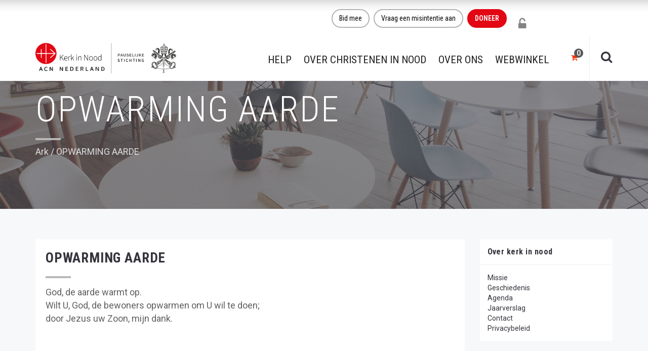

--- FILE ---
content_type: text/html; charset=UTF-8
request_url: https://kerkinnood.nl/gebed/opwarming-aarde-2/
body_size: 32094
content:
<!DOCTYPE html>
<html lang="nl-NL">
<head><meta charset="UTF-8"/><script>if(navigator.userAgent.match(/MSIE|Internet Explorer/i)||navigator.userAgent.match(/Trident\/7\..*?rv:11/i)){var href=document.location.href;if(!href.match(/[?&]nowprocket/)){if(href.indexOf("?")==-1){if(href.indexOf("#")==-1){document.location.href=href+"?nowprocket=1"}else{document.location.href=href.replace("#","?nowprocket=1#")}}else{if(href.indexOf("#")==-1){document.location.href=href+"&nowprocket=1"}else{document.location.href=href.replace("#","&nowprocket=1#")}}}}</script><script>(()=>{class RocketLazyLoadScripts{constructor(){this.v="2.0.4",this.userEvents=["keydown","keyup","mousedown","mouseup","mousemove","mouseover","mouseout","touchmove","touchstart","touchend","touchcancel","wheel","click","dblclick","input"],this.attributeEvents=["onblur","onclick","oncontextmenu","ondblclick","onfocus","onmousedown","onmouseenter","onmouseleave","onmousemove","onmouseout","onmouseover","onmouseup","onmousewheel","onscroll","onsubmit"]}async t(){this.i(),this.o(),/iP(ad|hone)/.test(navigator.userAgent)&&this.h(),this.u(),this.l(this),this.m(),this.k(this),this.p(this),this._(),await Promise.all([this.R(),this.L()]),this.lastBreath=Date.now(),this.S(this),this.P(),this.D(),this.O(),this.M(),await this.C(this.delayedScripts.normal),await this.C(this.delayedScripts.defer),await this.C(this.delayedScripts.async),await this.T(),await this.F(),await this.j(),await this.A(),window.dispatchEvent(new Event("rocket-allScriptsLoaded")),this.everythingLoaded=!0,this.lastTouchEnd&&await new Promise(t=>setTimeout(t,500-Date.now()+this.lastTouchEnd)),this.I(),this.H(),this.U(),this.W()}i(){this.CSPIssue=sessionStorage.getItem("rocketCSPIssue"),document.addEventListener("securitypolicyviolation",t=>{this.CSPIssue||"script-src-elem"!==t.violatedDirective||"data"!==t.blockedURI||(this.CSPIssue=!0,sessionStorage.setItem("rocketCSPIssue",!0))},{isRocket:!0})}o(){window.addEventListener("pageshow",t=>{this.persisted=t.persisted,this.realWindowLoadedFired=!0},{isRocket:!0}),window.addEventListener("pagehide",()=>{this.onFirstUserAction=null},{isRocket:!0})}h(){let t;function e(e){t=e}window.addEventListener("touchstart",e,{isRocket:!0}),window.addEventListener("touchend",function i(o){o.changedTouches[0]&&t.changedTouches[0]&&Math.abs(o.changedTouches[0].pageX-t.changedTouches[0].pageX)<10&&Math.abs(o.changedTouches[0].pageY-t.changedTouches[0].pageY)<10&&o.timeStamp-t.timeStamp<200&&(window.removeEventListener("touchstart",e,{isRocket:!0}),window.removeEventListener("touchend",i,{isRocket:!0}),"INPUT"===o.target.tagName&&"text"===o.target.type||(o.target.dispatchEvent(new TouchEvent("touchend",{target:o.target,bubbles:!0})),o.target.dispatchEvent(new MouseEvent("mouseover",{target:o.target,bubbles:!0})),o.target.dispatchEvent(new PointerEvent("click",{target:o.target,bubbles:!0,cancelable:!0,detail:1,clientX:o.changedTouches[0].clientX,clientY:o.changedTouches[0].clientY})),event.preventDefault()))},{isRocket:!0})}q(t){this.userActionTriggered||("mousemove"!==t.type||this.firstMousemoveIgnored?"keyup"===t.type||"mouseover"===t.type||"mouseout"===t.type||(this.userActionTriggered=!0,this.onFirstUserAction&&this.onFirstUserAction()):this.firstMousemoveIgnored=!0),"click"===t.type&&t.preventDefault(),t.stopPropagation(),t.stopImmediatePropagation(),"touchstart"===this.lastEvent&&"touchend"===t.type&&(this.lastTouchEnd=Date.now()),"click"===t.type&&(this.lastTouchEnd=0),this.lastEvent=t.type,t.composedPath&&t.composedPath()[0].getRootNode()instanceof ShadowRoot&&(t.rocketTarget=t.composedPath()[0]),this.savedUserEvents.push(t)}u(){this.savedUserEvents=[],this.userEventHandler=this.q.bind(this),this.userEvents.forEach(t=>window.addEventListener(t,this.userEventHandler,{passive:!1,isRocket:!0})),document.addEventListener("visibilitychange",this.userEventHandler,{isRocket:!0})}U(){this.userEvents.forEach(t=>window.removeEventListener(t,this.userEventHandler,{passive:!1,isRocket:!0})),document.removeEventListener("visibilitychange",this.userEventHandler,{isRocket:!0}),this.savedUserEvents.forEach(t=>{(t.rocketTarget||t.target).dispatchEvent(new window[t.constructor.name](t.type,t))})}m(){const t="return false",e=Array.from(this.attributeEvents,t=>"data-rocket-"+t),i="["+this.attributeEvents.join("],[")+"]",o="[data-rocket-"+this.attributeEvents.join("],[data-rocket-")+"]",s=(e,i,o)=>{o&&o!==t&&(e.setAttribute("data-rocket-"+i,o),e["rocket"+i]=new Function("event",o),e.setAttribute(i,t))};new MutationObserver(t=>{for(const n of t)"attributes"===n.type&&(n.attributeName.startsWith("data-rocket-")||this.everythingLoaded?n.attributeName.startsWith("data-rocket-")&&this.everythingLoaded&&this.N(n.target,n.attributeName.substring(12)):s(n.target,n.attributeName,n.target.getAttribute(n.attributeName))),"childList"===n.type&&n.addedNodes.forEach(t=>{if(t.nodeType===Node.ELEMENT_NODE)if(this.everythingLoaded)for(const i of[t,...t.querySelectorAll(o)])for(const t of i.getAttributeNames())e.includes(t)&&this.N(i,t.substring(12));else for(const e of[t,...t.querySelectorAll(i)])for(const t of e.getAttributeNames())this.attributeEvents.includes(t)&&s(e,t,e.getAttribute(t))})}).observe(document,{subtree:!0,childList:!0,attributeFilter:[...this.attributeEvents,...e]})}I(){this.attributeEvents.forEach(t=>{document.querySelectorAll("[data-rocket-"+t+"]").forEach(e=>{this.N(e,t)})})}N(t,e){const i=t.getAttribute("data-rocket-"+e);i&&(t.setAttribute(e,i),t.removeAttribute("data-rocket-"+e))}k(t){Object.defineProperty(HTMLElement.prototype,"onclick",{get(){return this.rocketonclick||null},set(e){this.rocketonclick=e,this.setAttribute(t.everythingLoaded?"onclick":"data-rocket-onclick","this.rocketonclick(event)")}})}S(t){function e(e,i){let o=e[i];e[i]=null,Object.defineProperty(e,i,{get:()=>o,set(s){t.everythingLoaded?o=s:e["rocket"+i]=o=s}})}e(document,"onreadystatechange"),e(window,"onload"),e(window,"onpageshow");try{Object.defineProperty(document,"readyState",{get:()=>t.rocketReadyState,set(e){t.rocketReadyState=e},configurable:!0}),document.readyState="loading"}catch(t){console.log("WPRocket DJE readyState conflict, bypassing")}}l(t){this.originalAddEventListener=EventTarget.prototype.addEventListener,this.originalRemoveEventListener=EventTarget.prototype.removeEventListener,this.savedEventListeners=[],EventTarget.prototype.addEventListener=function(e,i,o){o&&o.isRocket||!t.B(e,this)&&!t.userEvents.includes(e)||t.B(e,this)&&!t.userActionTriggered||e.startsWith("rocket-")||t.everythingLoaded?t.originalAddEventListener.call(this,e,i,o):(t.savedEventListeners.push({target:this,remove:!1,type:e,func:i,options:o}),"mouseenter"!==e&&"mouseleave"!==e||t.originalAddEventListener.call(this,e,t.savedUserEvents.push,o))},EventTarget.prototype.removeEventListener=function(e,i,o){o&&o.isRocket||!t.B(e,this)&&!t.userEvents.includes(e)||t.B(e,this)&&!t.userActionTriggered||e.startsWith("rocket-")||t.everythingLoaded?t.originalRemoveEventListener.call(this,e,i,o):t.savedEventListeners.push({target:this,remove:!0,type:e,func:i,options:o})}}J(t,e){this.savedEventListeners=this.savedEventListeners.filter(i=>{let o=i.type,s=i.target||window;return e!==o||t!==s||(this.B(o,s)&&(i.type="rocket-"+o),this.$(i),!1)})}H(){EventTarget.prototype.addEventListener=this.originalAddEventListener,EventTarget.prototype.removeEventListener=this.originalRemoveEventListener,this.savedEventListeners.forEach(t=>this.$(t))}$(t){t.remove?this.originalRemoveEventListener.call(t.target,t.type,t.func,t.options):this.originalAddEventListener.call(t.target,t.type,t.func,t.options)}p(t){let e;function i(e){return t.everythingLoaded?e:e.split(" ").map(t=>"load"===t||t.startsWith("load.")?"rocket-jquery-load":t).join(" ")}function o(o){function s(e){const s=o.fn[e];o.fn[e]=o.fn.init.prototype[e]=function(){return this[0]===window&&t.userActionTriggered&&("string"==typeof arguments[0]||arguments[0]instanceof String?arguments[0]=i(arguments[0]):"object"==typeof arguments[0]&&Object.keys(arguments[0]).forEach(t=>{const e=arguments[0][t];delete arguments[0][t],arguments[0][i(t)]=e})),s.apply(this,arguments),this}}if(o&&o.fn&&!t.allJQueries.includes(o)){const e={DOMContentLoaded:[],"rocket-DOMContentLoaded":[]};for(const t in e)document.addEventListener(t,()=>{e[t].forEach(t=>t())},{isRocket:!0});o.fn.ready=o.fn.init.prototype.ready=function(i){function s(){parseInt(o.fn.jquery)>2?setTimeout(()=>i.bind(document)(o)):i.bind(document)(o)}return"function"==typeof i&&(t.realDomReadyFired?!t.userActionTriggered||t.fauxDomReadyFired?s():e["rocket-DOMContentLoaded"].push(s):e.DOMContentLoaded.push(s)),o([])},s("on"),s("one"),s("off"),t.allJQueries.push(o)}e=o}t.allJQueries=[],o(window.jQuery),Object.defineProperty(window,"jQuery",{get:()=>e,set(t){o(t)}})}P(){const t=new Map;document.write=document.writeln=function(e){const i=document.currentScript,o=document.createRange(),s=i.parentElement;let n=t.get(i);void 0===n&&(n=i.nextSibling,t.set(i,n));const c=document.createDocumentFragment();o.setStart(c,0),c.appendChild(o.createContextualFragment(e)),s.insertBefore(c,n)}}async R(){return new Promise(t=>{this.userActionTriggered?t():this.onFirstUserAction=t})}async L(){return new Promise(t=>{document.addEventListener("DOMContentLoaded",()=>{this.realDomReadyFired=!0,t()},{isRocket:!0})})}async j(){return this.realWindowLoadedFired?Promise.resolve():new Promise(t=>{window.addEventListener("load",t,{isRocket:!0})})}M(){this.pendingScripts=[];this.scriptsMutationObserver=new MutationObserver(t=>{for(const e of t)e.addedNodes.forEach(t=>{"SCRIPT"!==t.tagName||t.noModule||t.isWPRocket||this.pendingScripts.push({script:t,promise:new Promise(e=>{const i=()=>{const i=this.pendingScripts.findIndex(e=>e.script===t);i>=0&&this.pendingScripts.splice(i,1),e()};t.addEventListener("load",i,{isRocket:!0}),t.addEventListener("error",i,{isRocket:!0}),setTimeout(i,1e3)})})})}),this.scriptsMutationObserver.observe(document,{childList:!0,subtree:!0})}async F(){await this.X(),this.pendingScripts.length?(await this.pendingScripts[0].promise,await this.F()):this.scriptsMutationObserver.disconnect()}D(){this.delayedScripts={normal:[],async:[],defer:[]},document.querySelectorAll("script[type$=rocketlazyloadscript]").forEach(t=>{t.hasAttribute("data-rocket-src")?t.hasAttribute("async")&&!1!==t.async?this.delayedScripts.async.push(t):t.hasAttribute("defer")&&!1!==t.defer||"module"===t.getAttribute("data-rocket-type")?this.delayedScripts.defer.push(t):this.delayedScripts.normal.push(t):this.delayedScripts.normal.push(t)})}async _(){await this.L();let t=[];document.querySelectorAll("script[type$=rocketlazyloadscript][data-rocket-src]").forEach(e=>{let i=e.getAttribute("data-rocket-src");if(i&&!i.startsWith("data:")){i.startsWith("//")&&(i=location.protocol+i);try{const o=new URL(i).origin;o!==location.origin&&t.push({src:o,crossOrigin:e.crossOrigin||"module"===e.getAttribute("data-rocket-type")})}catch(t){}}}),t=[...new Map(t.map(t=>[JSON.stringify(t),t])).values()],this.Y(t,"preconnect")}async G(t){if(await this.K(),!0!==t.noModule||!("noModule"in HTMLScriptElement.prototype))return new Promise(e=>{let i;function o(){(i||t).setAttribute("data-rocket-status","executed"),e()}try{if(navigator.userAgent.includes("Firefox/")||""===navigator.vendor||this.CSPIssue)i=document.createElement("script"),[...t.attributes].forEach(t=>{let e=t.nodeName;"type"!==e&&("data-rocket-type"===e&&(e="type"),"data-rocket-src"===e&&(e="src"),i.setAttribute(e,t.nodeValue))}),t.text&&(i.text=t.text),t.nonce&&(i.nonce=t.nonce),i.hasAttribute("src")?(i.addEventListener("load",o,{isRocket:!0}),i.addEventListener("error",()=>{i.setAttribute("data-rocket-status","failed-network"),e()},{isRocket:!0}),setTimeout(()=>{i.isConnected||e()},1)):(i.text=t.text,o()),i.isWPRocket=!0,t.parentNode.replaceChild(i,t);else{const i=t.getAttribute("data-rocket-type"),s=t.getAttribute("data-rocket-src");i?(t.type=i,t.removeAttribute("data-rocket-type")):t.removeAttribute("type"),t.addEventListener("load",o,{isRocket:!0}),t.addEventListener("error",i=>{this.CSPIssue&&i.target.src.startsWith("data:")?(console.log("WPRocket: CSP fallback activated"),t.removeAttribute("src"),this.G(t).then(e)):(t.setAttribute("data-rocket-status","failed-network"),e())},{isRocket:!0}),s?(t.fetchPriority="high",t.removeAttribute("data-rocket-src"),t.src=s):t.src="data:text/javascript;base64,"+window.btoa(unescape(encodeURIComponent(t.text)))}}catch(i){t.setAttribute("data-rocket-status","failed-transform"),e()}});t.setAttribute("data-rocket-status","skipped")}async C(t){const e=t.shift();return e?(e.isConnected&&await this.G(e),this.C(t)):Promise.resolve()}O(){this.Y([...this.delayedScripts.normal,...this.delayedScripts.defer,...this.delayedScripts.async],"preload")}Y(t,e){this.trash=this.trash||[];let i=!0;var o=document.createDocumentFragment();t.forEach(t=>{const s=t.getAttribute&&t.getAttribute("data-rocket-src")||t.src;if(s&&!s.startsWith("data:")){const n=document.createElement("link");n.href=s,n.rel=e,"preconnect"!==e&&(n.as="script",n.fetchPriority=i?"high":"low"),t.getAttribute&&"module"===t.getAttribute("data-rocket-type")&&(n.crossOrigin=!0),t.crossOrigin&&(n.crossOrigin=t.crossOrigin),t.integrity&&(n.integrity=t.integrity),t.nonce&&(n.nonce=t.nonce),o.appendChild(n),this.trash.push(n),i=!1}}),document.head.appendChild(o)}W(){this.trash.forEach(t=>t.remove())}async T(){try{document.readyState="interactive"}catch(t){}this.fauxDomReadyFired=!0;try{await this.K(),this.J(document,"readystatechange"),document.dispatchEvent(new Event("rocket-readystatechange")),await this.K(),document.rocketonreadystatechange&&document.rocketonreadystatechange(),await this.K(),this.J(document,"DOMContentLoaded"),document.dispatchEvent(new Event("rocket-DOMContentLoaded")),await this.K(),this.J(window,"DOMContentLoaded"),window.dispatchEvent(new Event("rocket-DOMContentLoaded"))}catch(t){console.error(t)}}async A(){try{document.readyState="complete"}catch(t){}try{await this.K(),this.J(document,"readystatechange"),document.dispatchEvent(new Event("rocket-readystatechange")),await this.K(),document.rocketonreadystatechange&&document.rocketonreadystatechange(),await this.K(),this.J(window,"load"),window.dispatchEvent(new Event("rocket-load")),await this.K(),window.rocketonload&&window.rocketonload(),await this.K(),this.allJQueries.forEach(t=>t(window).trigger("rocket-jquery-load")),await this.K(),this.J(window,"pageshow");const t=new Event("rocket-pageshow");t.persisted=this.persisted,window.dispatchEvent(t),await this.K(),window.rocketonpageshow&&window.rocketonpageshow({persisted:this.persisted})}catch(t){console.error(t)}}async K(){Date.now()-this.lastBreath>45&&(await this.X(),this.lastBreath=Date.now())}async X(){return document.hidden?new Promise(t=>setTimeout(t)):new Promise(t=>requestAnimationFrame(t))}B(t,e){return e===document&&"readystatechange"===t||(e===document&&"DOMContentLoaded"===t||(e===window&&"DOMContentLoaded"===t||(e===window&&"load"===t||e===window&&"pageshow"===t)))}static run(){(new RocketLazyLoadScripts).t()}}RocketLazyLoadScripts.run()})();</script>
	
	<meta http-equiv="X-UA-Compatible" content="IE=edge">
	<meta name="viewport" content="width=device-width, initial-scale=1">

	
	<meta name='robots' content='noindex, follow' />
	<style>img:is([sizes="auto" i], [sizes^="auto," i]) { contain-intrinsic-size: 3000px 1500px }</style>
	<script type="text/javascript">
var ajaxurl = "https://kerkinnood.nl/wp-admin/admin-ajax.php";
var ff_template_url = "https://kerkinnood.nl/wp-content/themes/ark";
</script>

	<!-- This site is optimized with the Yoast SEO Premium plugin v26.2 (Yoast SEO v26.2) - https://yoast.com/wordpress/plugins/seo/ -->
	<title>OPWARMING AARDE - Kerk in Nood</title>
<link data-rocket-preload as="style" href="https://fonts.googleapis.com/css?family=Roboto%3A300%2C400%2C500%2C600%2C700%2C300i%2C400i%2C700i%7CRoboto%20Condensed%3A300%2C400%2C500%2C600%2C700%2C300i%2C400i%2C700i&#038;subset=cyrillic%2Ccyrillic-ext%2Cgreek%2Cgreek-ext%2Clatin%2Clatin-ext%2Cvietnamese&#038;display=swap" rel="preload">
<link href="https://fonts.googleapis.com/css?family=Roboto%3A300%2C400%2C500%2C600%2C700%2C300i%2C400i%2C700i%7CRoboto%20Condensed%3A300%2C400%2C500%2C600%2C700%2C300i%2C400i%2C700i&#038;subset=cyrillic%2Ccyrillic-ext%2Cgreek%2Cgreek-ext%2Clatin%2Clatin-ext%2Cvietnamese&#038;display=swap" media="print" onload="this.media=&#039;all&#039;" rel="stylesheet">
<noscript><link rel="stylesheet" href="https://fonts.googleapis.com/css?family=Roboto%3A300%2C400%2C500%2C600%2C700%2C300i%2C400i%2C700i%7CRoboto%20Condensed%3A300%2C400%2C500%2C600%2C700%2C300i%2C400i%2C700i&#038;subset=cyrillic%2Ccyrillic-ext%2Cgreek%2Cgreek-ext%2Clatin%2Clatin-ext%2Cvietnamese&#038;display=swap"></noscript>
	<meta property="og:locale" content="nl_NL" />
	<meta property="og:type" content="article" />
	<meta property="og:title" content="OPWARMING AARDE" />
	<meta property="og:description" content="God, de aarde warmt op. Wilt U, God, de bewoners" />
	<meta property="og:url" content="https://kerkinnood.nl/gebed/opwarming-aarde-2/" />
	<meta property="og:site_name" content="Kerk in Nood" />
	<meta property="article:publisher" content="https://nl-nl.facebook.com/kerkinnood.nl" />
	<meta name="twitter:card" content="summary_large_image" />
	<meta name="twitter:site" content="@kerkinnood" />
	<script type="application/ld+json" class="yoast-schema-graph">{"@context":"https://schema.org","@graph":[{"@type":"WebPage","@id":"https://kerkinnood.nl/gebed/opwarming-aarde-2/","url":"https://kerkinnood.nl/gebed/opwarming-aarde-2/","name":"OPWARMING AARDE - Kerk in Nood","isPartOf":{"@id":"https://kerkinnood.nl/#website"},"datePublished":"2021-08-09T19:04:08+00:00","breadcrumb":{"@id":"https://kerkinnood.nl/gebed/opwarming-aarde-2/#breadcrumb"},"inLanguage":"nl-NL","potentialAction":[{"@type":"ReadAction","target":["https://kerkinnood.nl/gebed/opwarming-aarde-2/"]}]},{"@type":"BreadcrumbList","@id":"https://kerkinnood.nl/gebed/opwarming-aarde-2/#breadcrumb","itemListElement":[{"@type":"ListItem","position":1,"name":"Home","item":"https://kerkinnood.nl/"},{"@type":"ListItem","position":2,"name":"OPWARMING AARDE"}]},{"@type":"WebSite","@id":"https://kerkinnood.nl/#website","url":"https://kerkinnood.nl/","name":"Kerk in Nood","description":"ACN Nederland - Kerk in Nood","publisher":{"@id":"https://kerkinnood.nl/#organization"},"potentialAction":[{"@type":"SearchAction","target":{"@type":"EntryPoint","urlTemplate":"https://kerkinnood.nl/?s={search_term_string}"},"query-input":{"@type":"PropertyValueSpecification","valueRequired":true,"valueName":"search_term_string"}}],"inLanguage":"nl-NL"},{"@type":"Organization","@id":"https://kerkinnood.nl/#organization","name":"Kerk in Nood","alternateName":"Oostpriesterhulp, Aid to the Church in Need (ACN)","url":"https://kerkinnood.nl/","logo":{"@type":"ImageObject","inLanguage":"nl-NL","@id":"https://kerkinnood.nl/#/schema/logo/image/","url":"https://kerkinnood.nl/wp-content/uploads/2021/06/ACN-Logo300.jpg","contentUrl":"https://kerkinnood.nl/wp-content/uploads/2021/06/ACN-Logo300.jpg","width":300,"height":102,"caption":"Kerk in Nood"},"image":{"@id":"https://kerkinnood.nl/#/schema/logo/image/"},"sameAs":["https://nl-nl.facebook.com/kerkinnood.nl","https://x.com/kerkinnood","https://nl.linkedin.com/company/stichting-kerk-in-nood","https://www.instagram.com/kerkinnood/"],"description":"Kerk in Nood ondersteunt christenen over de hele wereld waar zij worden vervolgd of onderdrukt of waar zij in pastorale nood zijn. Dit doet Kerk in Nood door informatie, gebed en actie. Kerk in Nood (ACN) is een internationale katholieke hulporganisatie met kantoren in 23 landen. Kerk in Nood is in 1947 opgericht door de Nederlandse 'spekpater' Werenfried van Straaten en geeft jaarlijks steun aan 5.000 projecten wereldwijd: Vorming van seminaristen, drukken en verspreiden van bijbels en andere religieuze literatuur, steun aan priesters en geestelijken in moeilijke omstandigheden, hulp aan vluchtelingen, drugsverslaafden en andere noodlijdenden, bouw en herbouw van kerken en kapellen en de productie en uitzending van radio- en televisieprogramma's.","email":"info@kerkinnood.nl","telephone":"073 -613 08 20","legalName":"Stichting Hulpaktie Kerk in Nood, voorheen Oostpriesterhulp Nederland","foundingDate":"1947-12-24","vatID":"NL002865841B01","taxID":"0028.65.841","naics":"KVK 41080169","numberOfEmployees":{"@type":"QuantitativeValue","minValue":"1","maxValue":"10"}}]}</script>
	<!-- / Yoast SEO Premium plugin. -->


<link rel='dns-prefetch' href='//widgetlogic.org' />
<link rel='dns-prefetch' href='//fonts.googleapis.com' />
<link href='https://fonts.gstatic.com' crossorigin rel='preconnect' />
<link rel='stylesheet' id='mollie-applepaydirect-css' href='https://kerkinnood.nl/wp-content/plugins/mollie-payments-for-woocommerce/public/css/mollie-applepaydirect.min.css?ver=1761596021' type='text/css' media='screen' />
<link rel='stylesheet' id='animate-css' href='https://kerkinnood.nl/wp-content/plugins/fresh-framework//framework/themes/builder/metaBoxThemeBuilder/assets/freshGrid/extern/animate.css/animate.min.css?ver=1.62.0' type='text/css' media='all' />
<link data-minify="1" rel='stylesheet' id='ff-freshgrid-css' href='https://kerkinnood.nl/wp-content/cache/min/1/wp-content/plugins/fresh-framework/framework/themes/builder/metaBoxThemeBuilder/assets/freshGrid/freshGrid.css?ver=1762862842' type='text/css' media='all' />
<link rel='stylesheet' id='wp-block-library-css' href='https://kerkinnood.nl/wp-includes/css/dist/block-library/style.min.css?ver=1db097eb536191f0e0a7d0426ac3e1cc' type='text/css' media='all' />
<style id='classic-theme-styles-inline-css' type='text/css'>
/*! This file is auto-generated */
.wp-block-button__link{color:#fff;background-color:#32373c;border-radius:9999px;box-shadow:none;text-decoration:none;padding:calc(.667em + 2px) calc(1.333em + 2px);font-size:1.125em}.wp-block-file__button{background:#32373c;color:#fff;text-decoration:none}
</style>
<style id='safe-svg-svg-icon-style-inline-css' type='text/css'>
.safe-svg-cover{text-align:center}.safe-svg-cover .safe-svg-inside{display:inline-block;max-width:100%}.safe-svg-cover svg{fill:currentColor;height:100%;max-height:100%;max-width:100%;width:100%}

</style>
<style id='pdfemb-pdf-embedder-viewer-style-inline-css' type='text/css'>
.wp-block-pdfemb-pdf-embedder-viewer{max-width:none}

</style>
<link data-minify="1" rel='stylesheet' id='block-widget-css' href='https://kerkinnood.nl/wp-content/cache/min/1/wp-content/plugins/widget-logic/block_widget/css/widget.css?ver=1762862842' type='text/css' media='all' />
<style id='global-styles-inline-css' type='text/css'>
:root{--wp--preset--aspect-ratio--square: 1;--wp--preset--aspect-ratio--4-3: 4/3;--wp--preset--aspect-ratio--3-4: 3/4;--wp--preset--aspect-ratio--3-2: 3/2;--wp--preset--aspect-ratio--2-3: 2/3;--wp--preset--aspect-ratio--16-9: 16/9;--wp--preset--aspect-ratio--9-16: 9/16;--wp--preset--color--black: #000000;--wp--preset--color--cyan-bluish-gray: #abb8c3;--wp--preset--color--white: #ffffff;--wp--preset--color--pale-pink: #f78da7;--wp--preset--color--vivid-red: #cf2e2e;--wp--preset--color--luminous-vivid-orange: #ff6900;--wp--preset--color--luminous-vivid-amber: #fcb900;--wp--preset--color--light-green-cyan: #7bdcb5;--wp--preset--color--vivid-green-cyan: #00d084;--wp--preset--color--pale-cyan-blue: #8ed1fc;--wp--preset--color--vivid-cyan-blue: #0693e3;--wp--preset--color--vivid-purple: #9b51e0;--wp--preset--gradient--vivid-cyan-blue-to-vivid-purple: linear-gradient(135deg,rgba(6,147,227,1) 0%,rgb(155,81,224) 100%);--wp--preset--gradient--light-green-cyan-to-vivid-green-cyan: linear-gradient(135deg,rgb(122,220,180) 0%,rgb(0,208,130) 100%);--wp--preset--gradient--luminous-vivid-amber-to-luminous-vivid-orange: linear-gradient(135deg,rgba(252,185,0,1) 0%,rgba(255,105,0,1) 100%);--wp--preset--gradient--luminous-vivid-orange-to-vivid-red: linear-gradient(135deg,rgba(255,105,0,1) 0%,rgb(207,46,46) 100%);--wp--preset--gradient--very-light-gray-to-cyan-bluish-gray: linear-gradient(135deg,rgb(238,238,238) 0%,rgb(169,184,195) 100%);--wp--preset--gradient--cool-to-warm-spectrum: linear-gradient(135deg,rgb(74,234,220) 0%,rgb(151,120,209) 20%,rgb(207,42,186) 40%,rgb(238,44,130) 60%,rgb(251,105,98) 80%,rgb(254,248,76) 100%);--wp--preset--gradient--blush-light-purple: linear-gradient(135deg,rgb(255,206,236) 0%,rgb(152,150,240) 100%);--wp--preset--gradient--blush-bordeaux: linear-gradient(135deg,rgb(254,205,165) 0%,rgb(254,45,45) 50%,rgb(107,0,62) 100%);--wp--preset--gradient--luminous-dusk: linear-gradient(135deg,rgb(255,203,112) 0%,rgb(199,81,192) 50%,rgb(65,88,208) 100%);--wp--preset--gradient--pale-ocean: linear-gradient(135deg,rgb(255,245,203) 0%,rgb(182,227,212) 50%,rgb(51,167,181) 100%);--wp--preset--gradient--electric-grass: linear-gradient(135deg,rgb(202,248,128) 0%,rgb(113,206,126) 100%);--wp--preset--gradient--midnight: linear-gradient(135deg,rgb(2,3,129) 0%,rgb(40,116,252) 100%);--wp--preset--font-size--small: 13px;--wp--preset--font-size--medium: 20px;--wp--preset--font-size--large: 36px;--wp--preset--font-size--x-large: 42px;--wp--preset--spacing--20: 0.44rem;--wp--preset--spacing--30: 0.67rem;--wp--preset--spacing--40: 1rem;--wp--preset--spacing--50: 1.5rem;--wp--preset--spacing--60: 2.25rem;--wp--preset--spacing--70: 3.38rem;--wp--preset--spacing--80: 5.06rem;--wp--preset--shadow--natural: 6px 6px 9px rgba(0, 0, 0, 0.2);--wp--preset--shadow--deep: 12px 12px 50px rgba(0, 0, 0, 0.4);--wp--preset--shadow--sharp: 6px 6px 0px rgba(0, 0, 0, 0.2);--wp--preset--shadow--outlined: 6px 6px 0px -3px rgba(255, 255, 255, 1), 6px 6px rgba(0, 0, 0, 1);--wp--preset--shadow--crisp: 6px 6px 0px rgba(0, 0, 0, 1);}:where(.is-layout-flex){gap: 0.5em;}:where(.is-layout-grid){gap: 0.5em;}body .is-layout-flex{display: flex;}.is-layout-flex{flex-wrap: wrap;align-items: center;}.is-layout-flex > :is(*, div){margin: 0;}body .is-layout-grid{display: grid;}.is-layout-grid > :is(*, div){margin: 0;}:where(.wp-block-columns.is-layout-flex){gap: 2em;}:where(.wp-block-columns.is-layout-grid){gap: 2em;}:where(.wp-block-post-template.is-layout-flex){gap: 1.25em;}:where(.wp-block-post-template.is-layout-grid){gap: 1.25em;}.has-black-color{color: var(--wp--preset--color--black) !important;}.has-cyan-bluish-gray-color{color: var(--wp--preset--color--cyan-bluish-gray) !important;}.has-white-color{color: var(--wp--preset--color--white) !important;}.has-pale-pink-color{color: var(--wp--preset--color--pale-pink) !important;}.has-vivid-red-color{color: var(--wp--preset--color--vivid-red) !important;}.has-luminous-vivid-orange-color{color: var(--wp--preset--color--luminous-vivid-orange) !important;}.has-luminous-vivid-amber-color{color: var(--wp--preset--color--luminous-vivid-amber) !important;}.has-light-green-cyan-color{color: var(--wp--preset--color--light-green-cyan) !important;}.has-vivid-green-cyan-color{color: var(--wp--preset--color--vivid-green-cyan) !important;}.has-pale-cyan-blue-color{color: var(--wp--preset--color--pale-cyan-blue) !important;}.has-vivid-cyan-blue-color{color: var(--wp--preset--color--vivid-cyan-blue) !important;}.has-vivid-purple-color{color: var(--wp--preset--color--vivid-purple) !important;}.has-black-background-color{background-color: var(--wp--preset--color--black) !important;}.has-cyan-bluish-gray-background-color{background-color: var(--wp--preset--color--cyan-bluish-gray) !important;}.has-white-background-color{background-color: var(--wp--preset--color--white) !important;}.has-pale-pink-background-color{background-color: var(--wp--preset--color--pale-pink) !important;}.has-vivid-red-background-color{background-color: var(--wp--preset--color--vivid-red) !important;}.has-luminous-vivid-orange-background-color{background-color: var(--wp--preset--color--luminous-vivid-orange) !important;}.has-luminous-vivid-amber-background-color{background-color: var(--wp--preset--color--luminous-vivid-amber) !important;}.has-light-green-cyan-background-color{background-color: var(--wp--preset--color--light-green-cyan) !important;}.has-vivid-green-cyan-background-color{background-color: var(--wp--preset--color--vivid-green-cyan) !important;}.has-pale-cyan-blue-background-color{background-color: var(--wp--preset--color--pale-cyan-blue) !important;}.has-vivid-cyan-blue-background-color{background-color: var(--wp--preset--color--vivid-cyan-blue) !important;}.has-vivid-purple-background-color{background-color: var(--wp--preset--color--vivid-purple) !important;}.has-black-border-color{border-color: var(--wp--preset--color--black) !important;}.has-cyan-bluish-gray-border-color{border-color: var(--wp--preset--color--cyan-bluish-gray) !important;}.has-white-border-color{border-color: var(--wp--preset--color--white) !important;}.has-pale-pink-border-color{border-color: var(--wp--preset--color--pale-pink) !important;}.has-vivid-red-border-color{border-color: var(--wp--preset--color--vivid-red) !important;}.has-luminous-vivid-orange-border-color{border-color: var(--wp--preset--color--luminous-vivid-orange) !important;}.has-luminous-vivid-amber-border-color{border-color: var(--wp--preset--color--luminous-vivid-amber) !important;}.has-light-green-cyan-border-color{border-color: var(--wp--preset--color--light-green-cyan) !important;}.has-vivid-green-cyan-border-color{border-color: var(--wp--preset--color--vivid-green-cyan) !important;}.has-pale-cyan-blue-border-color{border-color: var(--wp--preset--color--pale-cyan-blue) !important;}.has-vivid-cyan-blue-border-color{border-color: var(--wp--preset--color--vivid-cyan-blue) !important;}.has-vivid-purple-border-color{border-color: var(--wp--preset--color--vivid-purple) !important;}.has-vivid-cyan-blue-to-vivid-purple-gradient-background{background: var(--wp--preset--gradient--vivid-cyan-blue-to-vivid-purple) !important;}.has-light-green-cyan-to-vivid-green-cyan-gradient-background{background: var(--wp--preset--gradient--light-green-cyan-to-vivid-green-cyan) !important;}.has-luminous-vivid-amber-to-luminous-vivid-orange-gradient-background{background: var(--wp--preset--gradient--luminous-vivid-amber-to-luminous-vivid-orange) !important;}.has-luminous-vivid-orange-to-vivid-red-gradient-background{background: var(--wp--preset--gradient--luminous-vivid-orange-to-vivid-red) !important;}.has-very-light-gray-to-cyan-bluish-gray-gradient-background{background: var(--wp--preset--gradient--very-light-gray-to-cyan-bluish-gray) !important;}.has-cool-to-warm-spectrum-gradient-background{background: var(--wp--preset--gradient--cool-to-warm-spectrum) !important;}.has-blush-light-purple-gradient-background{background: var(--wp--preset--gradient--blush-light-purple) !important;}.has-blush-bordeaux-gradient-background{background: var(--wp--preset--gradient--blush-bordeaux) !important;}.has-luminous-dusk-gradient-background{background: var(--wp--preset--gradient--luminous-dusk) !important;}.has-pale-ocean-gradient-background{background: var(--wp--preset--gradient--pale-ocean) !important;}.has-electric-grass-gradient-background{background: var(--wp--preset--gradient--electric-grass) !important;}.has-midnight-gradient-background{background: var(--wp--preset--gradient--midnight) !important;}.has-small-font-size{font-size: var(--wp--preset--font-size--small) !important;}.has-medium-font-size{font-size: var(--wp--preset--font-size--medium) !important;}.has-large-font-size{font-size: var(--wp--preset--font-size--large) !important;}.has-x-large-font-size{font-size: var(--wp--preset--font-size--x-large) !important;}
:where(.wp-block-post-template.is-layout-flex){gap: 1.25em;}:where(.wp-block-post-template.is-layout-grid){gap: 1.25em;}
:where(.wp-block-columns.is-layout-flex){gap: 2em;}:where(.wp-block-columns.is-layout-grid){gap: 2em;}
:root :where(.wp-block-pullquote){font-size: 1.5em;line-height: 1.6;}
</style>
<link data-minify="1" rel='stylesheet' id='bootstrap_css-css' href='https://kerkinnood.nl/wp-content/cache/min/1/wp-content/plugins/donationsystem/js/bootstrap.css?ver=1762862842' type='text/css' media='all' />
<link data-minify="1" rel='stylesheet' id='footable_css-css' href='https://kerkinnood.nl/wp-content/cache/min/1/wp-content/plugins/donationsystem/js/footable.core.css?ver=1762862842' type='text/css' media='all' />
<link data-minify="1" rel='stylesheet' id='woocommerce-layout-css' href='https://kerkinnood.nl/wp-content/cache/min/1/wp-content/plugins/woocommerce/assets/css/woocommerce-layout.css?ver=1762862842' type='text/css' media='all' />
<link data-minify="1" rel='stylesheet' id='woocommerce-smallscreen-css' href='https://kerkinnood.nl/wp-content/cache/min/1/wp-content/plugins/woocommerce/assets/css/woocommerce-smallscreen.css?ver=1762862842' type='text/css' media='only screen and (max-width: 768px)' />
<link data-minify="1" rel='stylesheet' id='woocommerce-general-css' href='https://kerkinnood.nl/wp-content/cache/min/1/wp-content/plugins/woocommerce/assets/css/woocommerce.css?ver=1762862842' type='text/css' media='all' />
<style id='woocommerce-inline-inline-css' type='text/css'>
.woocommerce form .form-row .required { visibility: visible; }
</style>
<link data-minify="1" rel='stylesheet' id='wp-smart-crop-renderer-css' href='https://kerkinnood.nl/wp-content/cache/min/1/wp-content/plugins/wp-smartcrop/css/image-renderer.css?ver=1762862842' type='text/css' media='all' />
<link data-minify="1" rel='stylesheet' id='brands-styles-css' href='https://kerkinnood.nl/wp-content/cache/min/1/wp-content/plugins/woocommerce/assets/css/brands.css?ver=1762862842' type='text/css' media='all' />
<link data-minify="1" rel='stylesheet' id='bootstrap-css' href='https://kerkinnood.nl/wp-content/cache/min/1/wp-content/themes/ark/assets/plugins/bootstrap/css/bootstrap.min.css?ver=1762862842' type='text/css' media='all' />
<link data-minify="1" rel='stylesheet' id='jquery.mCustomScrollbar-css' href='https://kerkinnood.nl/wp-content/cache/min/1/wp-content/themes/ark/assets/plugins/scrollbar/jquery.mCustomScrollbar.css?ver=1762862842' type='text/css' media='all' />
<link data-minify="1" rel='stylesheet' id='owl.carousel-css' href='https://kerkinnood.nl/wp-content/cache/min/1/wp-content/themes/ark/assets/plugins/owl-carousel/assets/owl.carousel.css?ver=1762862842' type='text/css' media='all' />
<link data-minify="1" rel='stylesheet' id='magnific-popup-css' href='https://kerkinnood.nl/wp-content/cache/min/1/wp-content/themes/ark/assets/plugins/magnific-popup/magnific-popup.css?ver=1762862842' type='text/css' media='all' />
<link rel='stylesheet' id='cubeportfolio-css' href='https://kerkinnood.nl/wp-content/themes/ark/assets/plugins/cubeportfolio/css/cubeportfolio.min.css?ver=3.8.0' type='text/css' media='all' />
<link data-minify="1" rel='stylesheet' id='freshframework-font-awesome4-css' href='https://kerkinnood.nl/wp-content/cache/min/1/wp-content/plugins/fresh-framework/framework/extern/iconfonts/ff-font-awesome4/ff-font-awesome4.css?ver=1762862842' type='text/css' media='all' />
<link data-minify="1" rel='stylesheet' id='freshframework-font-et-line-css' href='https://kerkinnood.nl/wp-content/cache/min/1/wp-content/plugins/fresh-framework/framework/extern/iconfonts/ff-font-et-line/ff-font-et-line.css?ver=1762862842' type='text/css' media='all' />
<link data-minify="1" rel='stylesheet' id='freshframework-simple-line-icons-css' href='https://kerkinnood.nl/wp-content/cache/min/1/wp-content/plugins/fresh-framework/framework/extern/iconfonts/ff-font-simple-line-icons/ff-font-simple-line-icons.css?ver=1762862842' type='text/css' media='all' />
<link data-minify="1" rel='stylesheet' id='freshframework-Font_Awesome_5_Regular-css' href='https://kerkinnood.nl/wp-content/cache/min/1/wp-content/plugins/fresh-framework/framework/extern/iconfonts/ff-font-awesome5-regular/ff-font-awesome5-regular.css?ver=1762862842' type='text/css' media='all' />
<link data-minify="1" rel='stylesheet' id='freshframework-maki-css' href='https://kerkinnood.nl/wp-content/cache/min/1/wp-content/plugins/fresh-framework/framework/extern/iconfonts/ff-font-maki/ff-font-maki.css?ver=1762862842' type='text/css' media='all' />
<link data-minify="1" rel='stylesheet' id='ark-style-css' href='https://kerkinnood.nl/wp-content/cache/min/1/wp-content/themes/ark/style.css?ver=1762862842' type='text/css' media='all' />
<style id='ark-style-inline-css' type='text/css'>
body,p,.ff-richtext,li,li a,a,h1, h2, h3, h4, h5, h6 ,.progress-box-v1 .progress-title,.progress-box-v2 .progress-title,.team-v5-progress-box .progress-title,.pricing-list-v1 .pricing-list-v1-header-title,.team-v3 .progress-box .progress-title,.rating-container .caption > .label,.theme-portfolio .cbp-l-filters-alignRight,.theme-portfolio .cbp-l-filters-alignLeft,.theme-portfolio .cbp-l-filters-alignCenter,.theme-portfolio .cbp-filter-item,.theme-portfolio .cbp-l-loadMore-button .cbp-l-loadMore-link,.theme-portfolio .cbp-l-loadMore-button .cbp-l-loadMore-button-link,.theme-portfolio .cbp-l-loadMore-text .cbp-l-loadMore-link,.theme-portfolio .cbp-l-loadMore-text .cbp-l-loadMore-button-link,.theme-portfolio-v2 .cbp-l-filters-alignRight .cbp-filter-item,.theme-portfolio-v3 .cbp-l-filters-button .cbp-filter-item,.zeus .tp-bullet-title{font-family:'Roboto',Arial,sans-serif}

.blog-classic .blog-classic-label,.blog-classic .blog-classic-subtitle,.blog-grid .blog-grid-title-el,.blog-grid .blog-grid-title-el .blog-grid-title-link,.blog-grid .blog-grid-supplemental-title,.op-b-blog .blog-grid-supplemental-title,.blog-grid .blog-grid-supplemental-category,.blog-grid-supplemental .blog-grid-supplemental-title a,.blog-teaser .blog-teaser-category .blog-teaser-category-title,.blog-teaser .blog-teaser-category .blog-teaser-category-title a,.news-v8 .news-v8-category a,.news-v1 .news-v1-heading .news-v1-heading-title > a,.news-v1 .news-v1-quote:before,.news-v2 .news-v2-subtitle,.news-v2 .news-v2-subtitle a,.ff-news-v3-meta-data,.ff-news-v3-meta-data a,.news-v3 .news-v3-content .news-v3-subtitle,.news-v6 .news-v6-subtitle,.news-v7 .news-v7-subtitle,.news-v8 .news-v8-category,.blog-simple-slider .op-b-blog-title,.blog-simple-slider .op-b-blog-title a,.heading-v1 .heading-v1-title,.heading-v1 .heading-v1-title p,.testimonials-v7 .testimonials-v7-title .sign,.team-v3 .team-v3-member-position,.heading-v1 .heading-v1-subtitle,.heading-v1 .heading-v1-subtitle p,.heading-v2 .heading-v2-text,.heading-v2 .heading-v2-text p,.heading-v3 .heading-v3-text,.heading-v3 .heading-v3-text p,.heading-v4 .heading-v4-subtitle,.heading-v4 .heading-v4-subtitle p,.newsletter-v2 .newsletter-v2-title span.sign,.quote-socials-v1 .quote-socials-v1-quote,.quote-socials-v1 .quote-socials-v1-quote p,.sliding-bg .sliding-bg-title,.timeline-v4 .timeline-v4-subtitle, .timeline-v4 .timeline-v4-subtitle a,.counters-v2 .counters-v2-subtitle,.icon-box-v2 .icon-box-v2-body-subtitle,.i-banner-v1 .i-banner-v1-heading .i-banner-v1-member-position,.i-banner-v1 .i-banner-v1-quote,.i-banner-v3 .i-banner-v3-subtitle,.newsletter-v2 .newsletter-v2-title:before,.piechart-v1 .piechart-v1-body .piechart-v1-body-subtitle,.pricing-list-v1 .pricing-list-v1-body .pricing-list-v1-header-subtitle,.pricing-list-v2 .pricing-list-v2-header-title,.pricing-list-v3 .pricing-list-v3-text,.promo-block-v2 .promo-block-v2-text,.promo-block-v2 .promo-block-v2-text p,.promo-block-v3 .promo-block-v3-subtitle,.services-v1 .services-v1-subtitle,.services-v10 .services-v10-no,.services-v11 .services-v11-subtitle,.slider-block-v1 .slider-block-v1-subtitle,.team-v3 .team-v3-header .team-v3-member-position,.team-v4 .team-v4-content .team-v4-member-position,.testimonials-v1 .testimonials-v1-author-position,.testimonials-v3 .testimonials-v3-subtitle:before,.testimonials-v3 .testimonials-v3-subtitle span.sign,.testimonials-v3 .testimonials-v3-author,.testimonials-v5 .testimonials-v5-quote-text,.testimonials-v5 .testimonials-v5-quote-text p,.testimonials-v6 .testimonials-v6-element .testimonials-v6-position,.testimonials-v6 .testimonials-v6-quote-text,.testimonials-v6 .testimonials-v6-quote-text p,.testimonials-v7 .testimonials-v7-title:before,.testimonials-v7 .testimonials-v7-author,.testimonials-v7-title-span,.footer .footer-testimonials .footer-testimonials-quote:before,.animated-headline-v1 .animated-headline-v1-subtitle,.news-v3 .news-v3-content .news-v3-subtitle,.news-v3 .news-v3-content .news-v3-subtitle a,.theme-ci-v1 .theme-ci-v1-item .theme-ci-v1-title{font-family:Arial, Helvetica, sans-serif,Arial,sans-serif}

code, kbd, pre, samp{font-family:'Courier New', Courier, monospace,Arial,sans-serif}

.custom-font-1{font-family:'Roboto',Arial,sans-serif}

.custom-font-2{font-family:'Roboto Condensed',Arial,sans-serif}

.custom-font-3{font-family:Arial, Helvetica, sans-serif,Arial,sans-serif}

.custom-font-4{font-family:Arial, Helvetica, sans-serif,Arial,sans-serif}

.custom-font-5{font-family:Arial, Helvetica, sans-serif,Arial,sans-serif}

.custom-font-6{font-family:Arial, Helvetica, sans-serif,Arial,sans-serif}

.custom-font-7{font-family:Arial, Helvetica, sans-serif,Arial,sans-serif}

.custom-font-8{font-family:Arial, Helvetica, sans-serif,Arial,sans-serif}


</style>
<link data-minify="1" rel='stylesheet' id='ark-style-child-css' href='https://kerkinnood.nl/wp-content/cache/min/1/wp-content/themes/ark-child/style.css?ver=1762862843' type='text/css' media='all' />

<link data-minify="1" rel='stylesheet' id='ark-woocommerce-css' href='https://kerkinnood.nl/wp-content/cache/min/1/wp-content/themes/ark/woocommerce/woocommerce.css?ver=1762862843' type='text/css' media='all' />
<link data-minify="1" rel='stylesheet' id='ark-colors-css' href='https://kerkinnood.nl/wp-content/cache/min/1/wp-content/uploads/freshframework/css/colors.css?ver=1762862843' type='text/css' media='all' />
<link data-minify="1" rel='stylesheet' id='tablepress-default-css' href='https://kerkinnood.nl/wp-content/cache/min/1/wp-content/plugins/tablepress/css/build/default.css?ver=1762862843' type='text/css' media='all' />
<script type="text/javascript" id="my_ajax-js-extra">
/* <![CDATA[ */
var MyAjax = {"ajaxurl":"https:\/\/kerkinnood.nl\/wp-admin\/admin-ajax.php"};
/* ]]> */
</script>
<script type="text/javascript" src="https://kerkinnood.nl/wp-content/plugins/phone-orders/assets/js/ajax.js?ver=1.0.0" id="my_ajax-js" data-rocket-defer defer></script>
<script type="text/javascript" src="https://kerkinnood.nl/wp-includes/js/jquery/jquery.min.js?ver=3.7.1" id="jquery-core-js" data-rocket-defer defer></script>
<script type="text/javascript" src="https://kerkinnood.nl/wp-includes/js/jquery/jquery-migrate.min.js?ver=3.4.1" id="jquery-migrate-js" data-rocket-defer defer></script>
<script data-minify="1" type="text/javascript" src="https://kerkinnood.nl/wp-content/cache/min/1/wp-content/plugins/donationsystem/js/footable.js?ver=1762862843" id="footable-js" data-rocket-defer defer></script>
<script data-minify="1" type="text/javascript" src="https://kerkinnood.nl/wp-content/cache/min/1/wp-content/plugins/donationsystem/js/footable.sort.js?ver=1762862843" id="footable_sort-js" data-rocket-defer defer></script>
<script data-minify="1" type="text/javascript" src="https://kerkinnood.nl/wp-content/cache/min/1/wp-content/plugins/donationsystem/js/footable.filter.js?ver=1762862843" id="footable_filter-js" data-rocket-defer defer></script>
<script data-minify="1" type="text/javascript" src="https://kerkinnood.nl/wp-content/cache/min/1/wp-content/plugins/donationsystem/js/footable_initialize.js?ver=1762862843" id="footable_initialize-js" data-rocket-defer defer></script>
<script data-minify="1" type="text/javascript" src="https://kerkinnood.nl/wp-content/cache/min/1/wp-content/plugins/donationsystem/js/footable.paginate.js?ver=1762862843" id="footable_paging-js" data-rocket-defer defer></script>
<script type="text/javascript" id="donation_rewards-js-extra">
/* <![CDATA[ */
var donation_rewards_params = {"ajax_url":"https:\/\/kerkinnood.nl\/wp-admin\/admin-ajax.php","reward_nonce":"cc587bfa97"};
/* ]]> */
</script>
<script data-minify="1" type="text/javascript" src="https://kerkinnood.nl/wp-content/cache/min/1/wp-content/plugins/donationsystem/js/donation_rewards.js?ver=1762862843" id="donation_rewards-js" data-rocket-defer defer></script>
<script data-minify="1" type="text/javascript" src="https://kerkinnood.nl/wp-content/cache/min/1/wp-content/plugins/phone-orders/assets/js/front_Functions.js?ver=1762862843" id="front_Functions-js" data-rocket-defer defer></script>
<script type="text/javascript" src="https://kerkinnood.nl/wp-content/plugins/woocommerce/assets/js/jquery-blockui/jquery.blockUI.min.js?ver=2.7.0-wc.10.2.2" id="jquery-blockui-js" defer="defer" data-wp-strategy="defer"></script>
<script type="text/javascript" id="wc-add-to-cart-js-extra">
/* <![CDATA[ */
var wc_add_to_cart_params = {"ajax_url":"\/wp-admin\/admin-ajax.php","wc_ajax_url":"\/?wc-ajax=%%endpoint%%","i18n_view_cart":"Bekijk winkelwagen","cart_url":"https:\/\/kerkinnood.nl\/winkelmand\/","is_cart":"","cart_redirect_after_add":"no"};
/* ]]> */
</script>
<script type="text/javascript" src="https://kerkinnood.nl/wp-content/plugins/woocommerce/assets/js/frontend/add-to-cart.min.js?ver=10.2.2" id="wc-add-to-cart-js" defer="defer" data-wp-strategy="defer"></script>
<script type="text/javascript" src="https://kerkinnood.nl/wp-content/plugins/woocommerce/assets/js/js-cookie/js.cookie.min.js?ver=2.1.4-wc.10.2.2" id="js-cookie-js" defer="defer" data-wp-strategy="defer"></script>
<script type="text/javascript" id="woocommerce-js-extra">
/* <![CDATA[ */
var woocommerce_params = {"ajax_url":"\/wp-admin\/admin-ajax.php","wc_ajax_url":"\/?wc-ajax=%%endpoint%%","i18n_password_show":"Wachtwoord weergeven","i18n_password_hide":"Wachtwoord verbergen"};
/* ]]> */
</script>
<script type="text/javascript" src="https://kerkinnood.nl/wp-content/plugins/woocommerce/assets/js/frontend/woocommerce.min.js?ver=10.2.2" id="woocommerce-js" defer="defer" data-wp-strategy="defer"></script>
<script type="text/javascript" id="wpgmza_data-js-extra">
/* <![CDATA[ */
var wpgmza_google_api_status = {"message":"Engine is not google-maps","code":"ENGINE_NOT_GOOGLE_MAPS"};
/* ]]> */
</script>
<script data-minify="1" type="text/javascript" src="https://kerkinnood.nl/wp-content/cache/min/1/wp-content/plugins/wp-google-maps/wpgmza_data.js?ver=1762862843" id="wpgmza_data-js" data-rocket-defer defer></script>
<script data-minify="1" type="text/javascript" src="https://kerkinnood.nl/wp-content/cache/min/1/wp-content/themes/ark-child/owl.carousel.js?ver=1762862843" id="owl-carousel-js-js" data-rocket-defer defer></script>
<!--[if lt IE 9]>
<script type="text/javascript" src="https://kerkinnood.nl/wp-content/themes/ark/assets/plugins/html5shiv.js?ver=3.7.3" id="ie_html5shiv-js"></script>
<![endif]-->
<!--[if lt IE 9]>
<script type="text/javascript" src="https://kerkinnood.nl/wp-content/themes/ark/assets/plugins/respond.min.js?ver=1.1.0" id="respond-js"></script>
<![endif]-->
<script data-minify="1" type="text/javascript" src="https://kerkinnood.nl/wp-content/cache/min/1/wp-content/uploads/freshframework/custom_code/64d268e3a07ac4b3cfe62985b14787c3.js?ver=1762862843" id="google-maps-acf-js" data-rocket-defer defer></script>
<script data-minify="1" type="text/javascript" src="https://kerkinnood.nl/wp-content/cache/min/1/wp-content/uploads/freshframework/custom_code/8d5a507e1072c23b9ed14abbdd6e192d.js?ver=1762862843" id="myjquery-js" data-rocket-defer defer></script>
<meta name="google-site-verification" content="ciw2ZsX9n1gDlue1_vmi6VJL9CxJXOo-DT8g3_VBZV0" />		<script>
			document.documentElement.className = document.documentElement.className.replace( 'no-js', 'js' );
		</script>
				<style>
			.no-js img.lazyload { display: none; }
			figure.wp-block-image img.lazyloading { min-width: 150px; }
							.lazyload, .lazyloading { opacity: 0; }
				.lazyloaded {
					opacity: 1;
					transition: opacity 400ms;
					transition-delay: 0ms;
				}
					</style>
			<noscript><style>.woocommerce-product-gallery{ opacity: 1 !important; }</style></noscript>
	<link rel="icon" href="https://kerkinnood.nl/wp-content/uploads/2025/08/cropped-favicon-Kerk-in-Nood-1-32x32.png" sizes="32x32" />
<link rel="icon" href="https://kerkinnood.nl/wp-content/uploads/2025/08/cropped-favicon-Kerk-in-Nood-1-192x192.png" sizes="192x192" />
<link rel="apple-touch-icon" href="https://kerkinnood.nl/wp-content/uploads/2025/08/cropped-favicon-Kerk-in-Nood-1-180x180.png" />
<meta name="msapplication-TileImage" content="https://kerkinnood.nl/wp-content/uploads/2025/08/cropped-favicon-Kerk-in-Nood-1-270x270.png" />
<style type="text/css">

</style>
	<script type="rocketlazyloadscript" id="mcjs">!function(c,h,i,m,p){m=c.createElement(h),p=c.getElementsByTagName(h)[0],m.async=1,m.src=i,p.parentNode.insertBefore(m,p)}(document,"script","https://chimpstatic.com/mcjs-connected/js/users/7bda29297ad37a716139220e2/47767d9da1f1e773d6275bfe8.js");</script>
	<script data-minify="1" src="https://kerkinnood.nl/wp-content/cache/min/1/ajax/libs/jQuery-viewport-checker/1.8.7/jquery.viewportchecker.min.js?ver=1762862843" data-rocket-defer defer></script>
	
	
	<!-- Google Tag Manager -->
	<script type="rocketlazyloadscript">(function(w,d,s,l,i){w[l]=w[l]||[];w[l].push({'gtm.start':
	new Date().getTime(),event:'gtm.js'});var f=d.getElementsByTagName(s)[0],
	j=d.createElement(s),dl=l!='dataLayer'?'&l='+l:'';j.async=true;j.src=
	'https://www.googletagmanager.com/gtm.js?id='+i+dl;f.parentNode.insertBefore(j,f);
	})(window,document,'script','dataLayer','GTM-5V22DPQ');</script>
	<!-- End Google Tag Manager -->
<meta name="generator" content="WP Rocket 3.20.0.3" data-wpr-features="wpr_delay_js wpr_defer_js wpr_minify_js wpr_image_dimensions wpr_minify_css wpr_preload_links wpr_desktop" /></head>
<body data-rsssl=1 class="wp-singular gebed-template-default single single-gebed postid-33872 wp-theme-ark wp-child-theme-ark-child theme-ark woocommerce-no-js appear-animate">

<!-- Google Tag Manager (noscript) -->
<noscript><iframe src="https://www.googletagmanager.com/ns.html?id=GTM-5V22DPQ"
height="0" width="0" style="display:none;visibility:hidden"></iframe></noscript>
<!-- End Google Tag Manager (noscript) -->

<div data-rocket-location-hash="d8fd2a45d317e9e9d6a1b6969544c770" class="ffb-id-navigation-header wrapper ff-boxed-wrapper"><header data-rocket-location-hash="05058dee460891be207dc4ca66f881e1" class="ark-header topbar-always-visible ark-cart-right-side ark-cart-right-side-xs ark-header-mobile-fixed header-pills header header-sticky navbar-fixed-top header-has-topbar fg-text-dark ffb-header-design"><div data-rocket-location-hash="d6baaca9332c2b1a909708dfedb90dd4" class="ff-ark-header-circle-shadow"></div><div data-rocket-location-hash="57f29cd31bfd78d1d502b134e7ffac5e" class="ark-topbar-wrapper "><div class="ark-topbar"><section class="ffb-id-64r5b4r0 fg-section fg-text-dark"><div class="fg-container container fg-container-large fg-container-lvl--1 "><div class="fg-row row    " ><div class="ffb-id-64r6d88b fg-col col-xs-12 col-md-6 hidden-xs hidden-sm fg-text-dark"><div class="ffb-id-64r6did4 ffg-empty-space fg-text-dark"></div></div><div class="ffb-id-64r5b4r1 fg-col col-xs-12 col-md-6 fg-text-dark" style="display: flex;
justify-content: end;"><div class="ffb-id-64r5b9mj buttons-el-wrapper text-center    ffb-button1-2 fg-text-dark"><a href="/bid-mee" class="ffb-block-button-1-0 ffb-btn ffb-btn-v1 ffb-btn-link  btn-base-brd-slide btn-slide  btn-base-md    btn-w-auto fg-text-dark ffb-button1-1"><span class="btn-text">Bid mee</span></a></div><div class="ffb-id-64r6buon buttons-el-wrapper text-center    ffb-button1-2 fg-text-dark"><a href="/doneren/misintentie/" target="_blank" class="ffb-block-button-2-0 ffb-btn ffb-btn-v1 ffb-btn-link  btn-base-brd-slide btn-slide  btn-base-md    btn-w-auto fg-text-dark ffb-button1-1"><span class="btn-text">Vraag een misintentie aan</span></a></div><div class="ffb-id-64r5cn40 buttons-el-wrapper text-center    fg-text-dark"><a href="/doneren" target="_blank" class="ffb-block-button-3-0 ffb-btn ffb-btn-v1 ffb-btn-link  btn-base-brd-slide btn-slide  btn-base-md    btn-w-auto fg-text-dark ffb-button1-1"><span class="btn-text">Doneer</span></a></div><div class="ffb-id-68f82hkd icons ff-el-icons text-left    fg-text-dark"><ul class="list-inline"><li class="animate-icon fg-text-dark ffb-icon2-1"><a href="https://kerkinnood.nl/films/"  class="ff-custom-color animate-icon-wrap animate-icon-md radius-6  " ><i class="animate-icon-item ff-font-awesome4 icon-unlock-alt"></i><i class="animate-icon-item ff-font-awesome4 icon-unlock-alt"></i><div class="icon-tooltip icon-tooltip-top   radius-3">Login<div class="icon-tooltip-arrow icon-tooltip-arrow-top "></div></div></a></li></ul></div></div></div></div></section></div></div><nav class="navbar mega-menu fg-text-dark ffb-header-design-inner" role="navigation">		<div class="ark-search-field">
			<div class=" fg-container container fg-container-large  ">
				<form method="get" id="searchform" action="https://kerkinnood.nl/">
										<input
						name="s"
						type="text"
						class="form-control ark-search-field-input"
						placeholder="Zoek.."
						value=""
					>

				</form>
			</div>
		</div>
		
				<div class=" fg-container container fg-container-large  ">
					<div class="menu-container">
						
													<button type="button" class="navbar-toggle" data-toggle="collapse" data-target=".nav-collapse">
								<span class="sr-only">Toggle navigation</span>
								<span class="toggle-icon"></span>
							</button>
						
																									<div class="navbar-actions">

							<div class="shopping-cart-wrapper"><div class="navbar-actions-shrink shopping-cart"><a href="javascript:void(0);" class="shopping-cart-icon-container ffb-cart-menu-item"><span class="shopping-cart-icon-wrapper" title="0"><span class="shopping-cart-menu-title">Winkelmand&nbsp;</span><i class="icon-shopping-cart"></i> </span></a><div class="shopping-cart-menu-wrapper"><div class="woocommerce-mini-cart-wrapper"><div class="shopping-cart-menu ffb-cart-submenu"><ul class="list-unstyled"><li><span class="shopping-cart-menu-title">Winkelmand<a href="javascript:void(0);" class="menu-cart-close">&times;</a></span></li><li class="shopping-cart-menu-content empty">Geen producten in de winkelwagen.</li></ul></div></div></div></div></div>		<div class="navbar-actions-shrink search-menu ffb-ark-first-level-menu">
			<div class="search-btn">
				<i class="navbar-special-icon search-btn-default ff-font-awesome4 icon-search"></i>
				<i class="navbar-special-icon search-btn-active ff-font-awesome4 icon-times"></i>
			</div>
		</div>
								</div>

						<div class="navbar-logo fg-text-dark ffb-logo"><a class="navbar-logo-wrap" href="https://kerkinnood.nl/"><img width="750" height="184"   alt="Kerk in Nood" data-src="https://kerkinnood.nl/wp-content/uploads/2022/09/logo-kerk-in-nood-en-pauselijke-stichting.png" class="navbar-logo-img navbar-logo-img-normal lazyload" src="[data-uri]"><noscript><img width="750" height="184" class="navbar-logo-img navbar-logo-img-normal" src="https://kerkinnood.nl/wp-content/uploads/2022/09/logo-kerk-in-nood-en-pauselijke-stichting.png" alt="Kerk in Nood"></noscript><img width="750" height="184"   alt="Kerk in Nood" data-src="https://kerkinnood.nl/wp-content/uploads/2022/09/logo-kerk-in-nood-en-pauselijke-stichting.png" class="navbar-logo-img navbar-logo-img-fixed lazyload" src="[data-uri]"><noscript><img width="750" height="184" class="navbar-logo-img navbar-logo-img-fixed" src="https://kerkinnood.nl/wp-content/uploads/2022/09/logo-kerk-in-nood-en-pauselijke-stichting.png" alt="Kerk in Nood"></noscript><img width="179" height="73"   alt="Kerk in Nood" data-src="https://kerkinnood.nl/wp-content/uploads/2019/06/kerk-in-nood-logo.svg" class="navbar-logo-img navbar-logo-img-mobile lazyload" src="[data-uri]"><noscript><img width="179" height="73" class="navbar-logo-img navbar-logo-img-mobile" src="https://kerkinnood.nl/wp-content/uploads/2019/06/kerk-in-nood-logo.svg" alt="Kerk in Nood"></noscript><img width="179" height="73"   alt="Kerk in Nood" data-src="https://kerkinnood.nl/wp-content/uploads/2019/06/kerk-in-nood-logo.svg" class="navbar-logo-img navbar-logo-img-tablet lazyload" src="[data-uri]"><noscript><img width="179" height="73" class="navbar-logo-img navbar-logo-img-tablet" src="https://kerkinnood.nl/wp-content/uploads/2019/06/kerk-in-nood-logo.svg" alt="Kerk in Nood"></noscript></a><span class="hidden header-height-info" data-desktopBeforeScroll="90" data-desktopAfterScroll="90" data-mobileBeforeScroll="90" data-tabletBeforeScroll="90"></span></div>
					</div>

					<div class="collapse navbar-collapse nav-collapse">
						<div class="menu-container">

															<ul class="nav navbar-nav navbar-nav-left">
									<li id="menu-item-818" class="menu-item menu-item-type-post_type menu-item-object-page menu-item-has-children nav-item  dropdown menu-item-818"><a href="https://kerkinnood.nl/wat-kan-ik-doen/" class=" nav-item-child ffb-ark-first-level-menu  dropdown-link ">Help</a><a data-toggle="dropdown" href="#"  href="https://kerkinnood.nl/wat-kan-ik-doen/" class=" nav-item-child ffb-ark-first-level-menu  dropdown-toggle ">&nbsp;</a><span class="clearfix"></span><ul class="sub-menu  dropdown-menu "><li id="menu-item-39603" class="menu-item menu-item-type-post_type menu-item-object-page dropdown-menu-item menu-item-39603"><a href="https://kerkinnood.nl/doneren/" class=" dropdown-menu-item-child  ffb-ark-sub-level-menu ">Doneer online</a></li><li id="menu-item-47209" class="menu-item menu-item-type-post_type menu-item-object-page dropdown-menu-item menu-item-47209"><a href="https://kerkinnood.nl/doneren/periodieke-schenkingen/" class=" dropdown-menu-item-child  ffb-ark-sub-level-menu ">Periodieke schenking</a></li><li id="menu-item-47210" class="menu-item menu-item-type-post_type menu-item-object-page dropdown-menu-item menu-item-47210"><a href="https://kerkinnood.nl/doneren/uw-nalatenschap/" class=" dropdown-menu-item-child  ffb-ark-sub-level-menu ">Uw nalatenschap</a></li><li id="menu-item-1318" class="menu-item menu-item-type-post_type menu-item-object-page dropdown-menu-item menu-item-1318"><a href="https://kerkinnood.nl/projecten/" class=" dropdown-menu-item-child  ffb-ark-sub-level-menu ">Steun een project</a></li><li id="menu-item-824" class="menu-item menu-item-type-post_type menu-item-object-page dropdown-menu-item menu-item-824"><a href="https://kerkinnood.nl/bid-mee/" class=" dropdown-menu-item-child  ffb-ark-sub-level-menu ">Bid mee (online kapel)</a></li><li id="menu-item-47205" class="menu-item menu-item-type-custom menu-item-object-custom dropdown-menu-item menu-item-47205"><a target="_blank" href="https://www.kerkinnood.nl/gebedskalender" class=" dropdown-menu-item-child  ffb-ark-sub-level-menu ">Gratis gebedskalender</a></li><li id="menu-item-820" class="menu-item menu-item-type-post_type menu-item-object-page dropdown-menu-item menu-item-820"><a href="https://kerkinnood.nl/doneren/misintentie/" class=" dropdown-menu-item-child  ffb-ark-sub-level-menu ">Vraag een Misintentie aan</a></li><li id="menu-item-823" class="menu-item menu-item-type-post_type menu-item-object-page dropdown-menu-item menu-item-823"><a href="https://kerkinnood.nl/wat-kan-ik-doen/nodig-ons-uit/" class=" dropdown-menu-item-child  ffb-ark-sub-level-menu ">Nodig ons uit</a></li></ul></li><li id="menu-item-8464" class="menu-item menu-item-type-custom menu-item-object-custom menu-item-has-children nav-item  dropdown menu-item-8464"><a href="#" class=" nav-item-child ffb-ark-first-level-menu  dropdown-link ">Over christenen in nood</a><a data-toggle="dropdown" href="#"  href="#" class=" nav-item-child ffb-ark-first-level-menu  dropdown-toggle ">&nbsp;</a><span class="clearfix"></span><ul class="sub-menu  dropdown-menu "><li id="menu-item-960" class="menu-item menu-item-type-post_type menu-item-object-page dropdown-menu-item menu-item-960"><a href="https://kerkinnood.nl/nieuws/" class=" dropdown-menu-item-child  ffb-ark-sub-level-menu ">Nieuws</a></li><li id="menu-item-660" class="menu-item menu-item-type-post_type menu-item-object-page dropdown-menu-item menu-item-660"><a href="https://kerkinnood.nl/dossiers/" class=" dropdown-menu-item-child  ffb-ark-sub-level-menu ">Verdieping</a></li><li id="menu-item-14904" class="menu-item menu-item-type-post_type menu-item-object-page dropdown-menu-item menu-item-14904"><a href="https://kerkinnood.nl/rapporten/" class=" dropdown-menu-item-child  ffb-ark-sub-level-menu ">Rapporten</a></li></ul></li><li id="menu-item-77" class="menu-item menu-item-type-post_type menu-item-object-page menu-item-has-children nav-item  dropdown menu-item-77"><a href="https://kerkinnood.nl/over-ons/" class=" nav-item-child ffb-ark-first-level-menu  dropdown-link ">Over ons</a><a data-toggle="dropdown" href="#"  href="https://kerkinnood.nl/over-ons/" class=" nav-item-child ffb-ark-first-level-menu  dropdown-toggle ">&nbsp;</a><span class="clearfix"></span><ul class="sub-menu  dropdown-menu "><li id="menu-item-825" class="menu-item menu-item-type-post_type menu-item-object-page dropdown-menu-item menu-item-825"><a href="https://kerkinnood.nl/over-ons/missie/" class=" dropdown-menu-item-child  ffb-ark-sub-level-menu ">Missie</a></li><li id="menu-item-826" class="menu-item menu-item-type-post_type menu-item-object-page dropdown-menu-item menu-item-826"><a href="https://kerkinnood.nl/over-ons/geschiedenis/" class=" dropdown-menu-item-child  ffb-ark-sub-level-menu ">Geschiedenis</a></li><li id="menu-item-829" class="menu-item menu-item-type-post_type menu-item-object-page dropdown-menu-item menu-item-829"><a href="https://kerkinnood.nl/over-ons/jaarverslag/" class=" dropdown-menu-item-child  ffb-ark-sub-level-menu ">Jaarverslag</a></li><li id="menu-item-830" class="menu-item menu-item-type-post_type menu-item-object-page dropdown-menu-item menu-item-830"><a href="https://kerkinnood.nl/over-ons/internationaal/" class=" dropdown-menu-item-child  ffb-ark-sub-level-menu ">Internationaal</a></li><li id="menu-item-828" class="menu-item menu-item-type-post_type menu-item-object-page dropdown-menu-item menu-item-828"><a href="https://kerkinnood.nl/over-ons/agenda/" class=" dropdown-menu-item-child  ffb-ark-sub-level-menu ">Agenda</a></li></ul></li><li id="menu-item-662" class="menu-item menu-item-type-post_type menu-item-object-page menu-item-has-children nav-item  menu-item-662"><a href="https://kerkinnood.nl/webwinkel/" class=" nav-item-child ffb-ark-first-level-menu ">Webwinkel</a></li>								</ul>
													</div>
					</div>
				</div>
			</nav>
				</header><div data-rocket-location-hash="01feb9cf02a4a7b503db8da81e13d7a8" class="page-wrapper"><section data-rocket-location-hash="a58472faa052025ecd95f52ceb5aa1f0" class="ffb-id-pk7ir8k fg-section fg-el-has-bg fg-text-light"><span class="fg-bg"><span data-fg-bg="{&quot;type&quot;:&quot;parallax&quot;,&quot;url&quot;:&quot;https:\/\/kerkinnood.nl\/wp-content\/themes\/ark\/builder\/placeholders\/cafe-bg.jpg&quot;,&quot;opacity&quot;:&quot;1&quot;,&quot;width&quot;:&quot;1920&quot;,&quot;height&quot;:&quot;879&quot;,&quot;speed&quot;:&quot;50&quot;,&quot;size&quot;:&quot;cover&quot;,&quot;offset_h&quot;:&quot;50&quot;,&quot;offset_v&quot;:&quot;50&quot;}" class="fg-bg-layer fg-bg-type-parallax " style="opacity: 1; background-image: url(&quot;https://kerkinnood.nl/wp-content/themes/ark/builder/placeholders/cafe-bg.jpg&quot;);"></span><span data-fg-bg="{&quot;type&quot;:&quot;color&quot;,&quot;opacity&quot;:1,&quot;color&quot;:&quot;rgba(52, 52, 60, 0.5)&quot;}" class="fg-bg-layer fg-bg-type-color " style="opacity: 1; background-color: rgba(52, 52, 60, 0.5);"></span></span><div class="fg-container container fg-container-large fg-container-lvl--1 "><div class="fg-row row    " ><div class="ffb-id-pk7ir8l fg-col col-xs-12 col-md-12 fg-text-light"><section class="ffb-id-pk7ir8n breadcrumbs-v5 fg-text-light"><h2 class="breadcrumbs-v5-title">OPWARMING AARDE</h2><span class="breadcrumbs-v5-subtitle"><span><a href="https://kerkinnood.nl">Ark</a></span> / <span class="active">OPWARMING AARDE</span></span></section></div></div></div></section><style>.ffb-id-68f82hkd .ffb-icon2-1 .ff-custom-color{ color: #838383 ;}.ffb-id-68f82hkd .ffb-icon2-1 .ff-custom-color:hover{ color: #000000 !important;}.ffb-id-68f82hkd .ffb-icon2-1 .ff-custom-color{ border-color: transparent;}.ffb-id-68f82hkd .ffb-icon2-1 .ff-custom-color:hover{ border-color: transparent;}.ffb-id-68f82hkd .ffb-icon2-1 .icon-tooltip{ color: #000000 ;}.ffb-id-64r5cn40 .ffb-button1-1.ffb-block-button-3-0.btn-base-brd-slide{ color:#ffffff;}.ffb-id-64r5cn40 .ffb-button1-1.ffb-block-button-3-0.btn-base-brd-slide:hover{ color:#ffffff;}.ffb-id-64r5cn40 .ffb-button1-1.ffb-block-button-3-0.btn-base-brd-slide{ border-color: transparent;}.ffb-id-64r5cn40 .ffb-button1-1.ffb-block-button-3-0.btn-base-brd-slide:hover{ border-color:#e30613;}.ffb-id-64r5cn40 .ffb-button1-1.ffb-block-button-3-0.btn-base-brd-slide{ background-color:#e30613;}.ffb-id-64r6buon .ffb-button1-1.ffb-block-button-2-0.btn-base-brd-slide{ color:#ffffff;}.ffb-id-64r6buon .ffb-button1-1.ffb-block-button-2-0.btn-base-brd-slide:hover{ color:#ffffff;}.ffb-id-64r6buon .ffb-button1-1.ffb-block-button-2-0.btn-base-brd-slide{ border-color: transparent;}.ffb-id-64r6buon .ffb-button1-1.ffb-block-button-2-0.btn-base-brd-slide:hover{ border-color:#767676;}.ffb-id-64r6buon .ffb-button1-1.ffb-block-button-2-0.btn-base-brd-slide{ background-color:#767676;}.ffb-id-64r6buon .ffb-button1-1.ffb-block-button-2-0.btn-base-brd-slide:hover{ background-color:#b2b2b2;}.ffb-id-64r5b9mj .ffb-button1-1.ffb-block-button-1-0.btn-base-brd-slide{ color:#ffffff;}.ffb-id-64r5b9mj .ffb-button1-1.ffb-block-button-1-0.btn-base-brd-slide:hover{ color:#ffffff;}.ffb-id-64r5b9mj .ffb-button1-1.ffb-block-button-1-0.btn-base-brd-slide{ border-color: transparent;}.ffb-id-64r5b9mj .ffb-button1-1.ffb-block-button-1-0.btn-base-brd-slide:hover{ border-color: transparent;}.ffb-id-64r6did4{ height: 100px;}/* RESETS - DO NOT CHANGE DYNAMICALLY */header .navbar-logo,header.header-shrink .navbar-logo {	line-height: 0 !important;}header .navbar-logo-wrap img {	max-height: none !important;}header .navbar-logo .navbar-logo-wrap {	transition-duration: 400ms;	transition-property: all;	transition-timing-function: cubic-bezier(0.7, 1, 0.7, 1);}@media (max-width: 991px){	header .navbar-logo .navbar-logo-img {		max-width: none !important;	}}@media (max-width: 991px){	.header .navbar-actions .navbar-actions-shrink {		max-height: none;	}}@media (min-width: 992px){	.header .navbar-actions .navbar-actions-shrink {		max-height: none;	}}@media (min-width: 992px) {	.header-shrink.ark-header .navbar-actions .navbar-actions-shrink {		max-height: none;	}}@media (max-width: 991px){	.header-fullscreen .header-fullscreen-col {		width: calc(100% - 60px);	}	.header-fullscreen .header-fullscreen-col.header-fullscreen-nav-actions-left {		width: 30px;	}}.ark-header .topbar-toggle-trigger {	padding: 0;}header .navbar-logo .navbar-logo-wrap {	transition-property: width, height, opacity, padding, margin-top, margin-bottom;}/* DYNAMIC OVERWRITES */.ark-header .navbar-logo .navbar-logo-wrap {	line-height: 1px;}@media (min-width: 992px) {	.wrapper>.wrapper-top-space {	height: 90px;	}	.ark-header .navbar-logo .navbar-logo-wrap {		padding-top: 10px;		padding-bottom: 10px;	}}@media (min-width: 992px) {	.header-shrink.ark-header .navbar-logo .navbar-logo-wrap {		padding-top: 10px;		padding-bottom: 10px;	}}@media (min-width: 992px) {	.ark-header .navbar-nav .nav-item {		line-height: 90px;	}	.ark-header .navbar-nav .nav-item ul {		line-height: 1.42857143;	}}@media (min-width: 992px) {	header .navbar-logo-wrap img {		height: 70px !important;	}}@media (min-width: 992px) {	header.header-shrink .navbar-logo-wrap img {		height: 70px !important;	}}.ark-header .navbar-actions .navbar-actions-shrink {	line-height: 89px;}@media (min-width: 992px){	.header-shrink.ark-header .navbar-actions .navbar-actions-shrink {		line-height: 89px;	}}@media (min-width: 992px) {	.ark-header.header-no-pills .navbar-nav .nav-item-child {		line-height: 90px;	}}@media (min-width: 992px) {	.ark-header.header-no-pills.header-shrink .navbar-nav .nav-item-child {		line-height: 90px;	}}@media (min-width: 992px) {	.ark-header.header-pills .navbar-nav .nav-item-child {		margin-top: 30px;		margin-bottom: 30px;	}}@media (min-width: 992px) {	.ark-header.header-pills.header-shrink .navbar-nav .nav-item-child {		margin-top: 30px;		margin-bottom: 30px;	}}@media (max-width: 767px) {	.header-fullscreen .header-fullscreen-nav-actions-left,	.header-fullscreen .header-fullscreen-nav-actions-right {		padding-top: 30px;		padding-bottom: 30px;	}}@media (min-width: 768px) and (max-width: 991px) {	.header-fullscreen .header-fullscreen-nav-actions-left,	.header-fullscreen .header-fullscreen-nav-actions-right {		padding-top: 30px;		padding-bottom: 30px;	}}@media (min-width: 992px) {	.header-fullscreen .header-fullscreen-nav-actions-left,	.header-fullscreen .header-fullscreen-nav-actions-right {		padding-top: 30px;		padding-bottom: 30px;	}}@media (min-width: 992px) {	.header-shrink.header-fullscreen .header-fullscreen-nav-actions-left,	.header-shrink.header-fullscreen .header-fullscreen-nav-actions-right {		padding-top: 30px;		padding-bottom: 30px;	}}.ark-header.auto-hiding-navbar.nav-up {	top: -100px;}.ark-header.auto-hiding-navbar.nav-up.header-has-topbar {	top: -100%}.search-on-header-field .search-on-header-input {	height: 88px;}.header-shrink .search-on-header-field .search-on-header-input {	height: 88px;}@media (max-width: 767px) {	.search-on-header-field .search-on-header-input {		height: 90px;	}}@media (min-width: 768px) and (max-width: 991px) {	.search-on-header-field .search-on-header-input {		height: 90px;	}}@media (max-width: 767px) {	.ark-header .topbar-toggle-trigger {		height: 20px;		margin-top: 35px;		margin-bottom: 35px;	}}@media (min-width: 768px) and (max-width: 991px) {	.ark-header .topbar-toggle-trigger {		height: 20px;		margin-top: 35px;		margin-bottom: 35px;	}}/* HORIZONTAL - TABLET */@media (min-width: 768px) and (max-width: 991px) {	.ark-header .navbar-toggle{		margin-top: 32.5px;		margin-bottom: 32.5px;	}}@media (min-width: 768px) and (max-width: 991px) {	.ark-header .navbar-actions .navbar-actions-shrink {		line-height: 90px;	}}@media (min-width: 768px) and (max-width: 991px) {	header .navbar-logo-wrap img {		height: 45px !important;	}}@media (min-width: 768px) and (max-width: 991px) {	.wrapper-top-space-xs {		height: 90px;	}	.ark-header .navbar-logo .navbar-logo-wrap {		padding-top: 22.5px;		padding-bottom: 22.5px;	}}/* HORIZONTAL - MOBILE */@media (max-width: 767px) {	.ark-header .navbar-toggle{		margin-top: 32.5px;		margin-bottom: 32.5px;	}}@media (max-width: 767px) {	.ark-header .navbar-actions .navbar-actions-shrink {		line-height: 90px;	}}@media (max-width: 767px) {	header .navbar-logo-wrap img {		height: 50px !important;	}}@media (max-width: 767px) {	.wrapper-top-space-xs {		height: 90px;	}	.ark-header .navbar-logo .navbar-logo-wrap {		padding-top: 20px;		padding-bottom: 20px;	}}/* FULLSCREEN */.ark-header.header-fullscreen .navbar-logo{	min-height: 1px !important;}.ark-header.header-fullscreen .navbar-logo-wrap{	width: 100% !important;}@media (max-width: 991px) {	.ark-header.header-fullscreen .header-fullscreen-nav-actions-right{		width: 30px;	}}/* VERTICAL */@media (max-width: 767px) {	.header-vertical .navbar-toggle {		margin-top: 32.5px;		margin-bottom: 32.5px;	}}@media (max-width: 767px) {	.header-section-scroll .navbar-toggle {		margin-top: 32.5px;		margin-bottom: 32.5px;	}}@media (max-width: 767px) {	header.ark-header-vertical .navbar-logo .navbar-logo-wrap {		padding-top: 20px !important;		padding-bottom: 20px !important;	}}@media (max-width: 767px) {	header.ark-header-vertical .shopping-cart-wrapper {		margin-top: -55px;	}}@media (min-width: 768px) and (max-width: 991px) {	.header-vertical .navbar-toggle {		margin-top: 32.5px;		margin-bottom: 32.5px;	}}@media (min-width: 768px) and (max-width: 991px) {	.header-section-scroll .navbar-toggle {		margin-top: 32.5px;		margin-bottom: 32.5px;	}}@media (min-width: 768px) and (max-width: 991px) {	header.ark-header-vertical .navbar-logo .navbar-logo-wrap {		padding-top: 22.5px !important;		padding-bottom: 22.5px !important;	}}@media (min-width: 768px) and (max-width: 991px) {	header.ark-header-vertical .shopping-cart-wrapper {		margin-top: -55px;	}}/* VERTICAL TEMPLATES */@media (max-width: 767px) {	.ark-header .ffb-header-template-item-vcenter{		height:  90px;	}}@media (min-width: 768px) and (max-width: 991px) {	.ark-header .ffb-header-template-item-vcenter{		height:  90px;	}}@media (min-width: 992px) {	.ark-header .ffb-header-template-item-vcenter{		height:  90px;	}	.ark-header.header-shrink .ffb-header-template-item-vcenter{		height: 90px;	}}/* HEADER HEIGHT FIX FOR IE */@media (min-width: 992px) {	.ark-header .navbar-nav .nav-item {		max-height: 90px;		overflow: visible;	}}/* LOGO JUMP OUT */.ffb-id-navigation-header .ffb-header-design .ffb-cart-menu-item{ font-size: 14px !important;}.ffb-id-navigation-header .ffb-header-design .ffb-cart-menu-item ,.ffb-id-navigation-header .ffb-header-design .ffb-cart-menu-item:before,.ffb-id-navigation-header .ffb-header-design .ffb-cart-menu-item:after,.ffb-id-navigation-header .ffb-header-design .ffb-cart-menu-item:hover,.ffb-id-navigation-header .ffb-header-design .ffb-cart-menu-item:focus,.ffb-id-navigation-header .ffb-header-design .ffb-cart-menu-item *,.ffb-id-navigation-header .ffb-header-design .ffb-cart-menu-item *:before,.ffb-id-navigation-header .ffb-header-design .ffb-cart-menu-item *:after,.ffb-id-navigation-header .ffb-header-design .ffb-cart-menu-item *:hover,.ffb-id-navigation-header .ffb-header-design .ffb-cart-menu-item *:focus{ font-size: 14px !important;}.ffb-id-navigation-header .ffb-ark-first-level-menu{ font-family: 'Roboto Condensed', Arial, sans-serif !important;text-transform: uppercase !important;}.ffb-id-navigation-header .ffb-ark-first-level-menu:before,.ffb-id-navigation-header .ffb-ark-first-level-menu:after,.ffb-id-navigation-header .ffb-ark-first-level-menu:hover,.ffb-id-navigation-header .ffb-ark-first-level-menu:focus,.ffb-id-navigation-header .ffb-ark-first-level-menu *,.ffb-id-navigation-header .ffb-ark-first-level-menu *:before,.ffb-id-navigation-header .ffb-ark-first-level-menu *:after,.ffb-id-navigation-header .ffb-ark-first-level-menu *:hover,.ffb-id-navigation-header .ffb-ark-first-level-menu *:focus{ font-family: 'Roboto Condensed', Arial, sans-serif !important;text-transform: uppercase !important;}.ffb-id-navigation-header .ffb-ark-first-level-menu{ font-size: 18px !important;font-weight: 400 !important;}.ffb-id-navigation-header .ffb-ark-first-level-menu ,.ffb-id-navigation-header .ffb-ark-first-level-menu:before,.ffb-id-navigation-header .ffb-ark-first-level-menu:after,.ffb-id-navigation-header .ffb-ark-first-level-menu:hover,.ffb-id-navigation-header .ffb-ark-first-level-menu:focus,.ffb-id-navigation-header .ffb-ark-first-level-menu *,.ffb-id-navigation-header .ffb-ark-first-level-menu *:before,.ffb-id-navigation-header .ffb-ark-first-level-menu *:after,.ffb-id-navigation-header .ffb-ark-first-level-menu *:hover,.ffb-id-navigation-header .ffb-ark-first-level-menu *:focus{ font-size: 18px !important;font-weight: 400 !important;}.ffb-id-navigation-header .ffb-ark-sub-level-menu{ text-transform: none !important;}.ffb-id-navigation-header .ffb-ark-sub-level-menu:before,.ffb-id-navigation-header .ffb-ark-sub-level-menu:after,.ffb-id-navigation-header .ffb-ark-sub-level-menu:hover,.ffb-id-navigation-header .ffb-ark-sub-level-menu:focus,.ffb-id-navigation-header .ffb-ark-sub-level-menu *,.ffb-id-navigation-header .ffb-ark-sub-level-menu *:before,.ffb-id-navigation-header .ffb-ark-sub-level-menu *:after,.ffb-id-navigation-header .ffb-ark-sub-level-menu *:hover,.ffb-id-navigation-header .ffb-ark-sub-level-menu *:focus{ text-transform: none !important;}.ffb-id-navigation-header .ffb-ark-sub-level-menu{ font-size: 15px !important;}.ffb-id-navigation-header .ffb-ark-sub-level-menu ,.ffb-id-navigation-header .ffb-ark-sub-level-menu:before,.ffb-id-navigation-header .ffb-ark-sub-level-menu:after,.ffb-id-navigation-header .ffb-ark-sub-level-menu:hover,.ffb-id-navigation-header .ffb-ark-sub-level-menu:focus,.ffb-id-navigation-header .ffb-ark-sub-level-menu *,.ffb-id-navigation-header .ffb-ark-sub-level-menu *:before,.ffb-id-navigation-header .ffb-ark-sub-level-menu *:after,.ffb-id-navigation-header .ffb-ark-sub-level-menu *:hover,.ffb-id-navigation-header .ffb-ark-sub-level-menu *:focus{ font-size: 15px !important;}@media (max-width:991px) { .ffb-id-navigation-header  .ark-header .navbar-nav .nav-item{ border-top-color:transparent;}}@media (max-width:991px) { .ffb-id-navigation-header .ark-header .navbar-nav .dropdown-toggle{ width:100%;}}@media (max-width:991px) { .ffb-id-navigation-header .ark-header .navbar-nav .dropdown-toggle{ float:none;}}@media (min-width:992px) { .ffb-id-navigation-header  .ark-header:not(.header-shrink) .menu-container>ul>li>a.nav-item-child{ color:#212121;}}@media (min-width:992px) { .ffb-id-navigation-header  .ark-header:not(.header-shrink) .menu-container>ul>li.current-menu-ancestor>a.nav-item-child{ color:#212121;}}@media (min-width:992px) { .ffb-id-navigation-header  .ark-header:not(.header-shrink) .menu-container>ul>li.current-menu-item>a.nav-item-child{ color:#212121;}}@media (min-width:992px) { .ffb-id-navigation-header  .ark-header:not(.header-shrink) .menu-container>ul>li.active>a.nav-item-child{ color:#212121;}}@media (min-width:992px) { .ffb-id-navigation-header  .ark-header:not(.header-shrink) .menu-container>ul>li:hover>a.nav-item-child{ color:#212121 !important;}}@media (min-width:992px) { .ffb-id-navigation-header  .ark-header:not(.header-shrink) ul.dropdown-menu a.ffb-ark-sub-level-menu{ color:#000000;}}@media (min-width:992px) { .ffb-id-navigation-header  .ark-header:not(.header-shrink) ul.dropdown-menu li.current-menu-ancestor>a.ffb-ark-sub-level-menu{ color:#f5f5f5;}}@media (min-width:992px) { .ffb-id-navigation-header  .ark-header:not(.header-shrink) ul.dropdown-menu li.current-menu-item>a.ffb-ark-sub-level-menu{ color:#f5f5f5;}}@media (min-width:992px) { .ffb-id-navigation-header  .ark-header:not(.header-shrink) ul.dropdown-menu li.active>a.ffb-ark-sub-level-menu{ color:#f5f5f5;}}@media (min-width:992px) { .ffb-id-navigation-header  .ark-header:not(.header-shrink) ul.mega-menu-list .mega-menu-title{ color:#000000;}}@media (min-width:992px) { .ffb-id-navigation-header  .ark-header:not(.header-shrink) ul.mega-menu-list a.ffb-ark-sub-level-menu{ color:#000000;}}@media (min-width:992px) { .ffb-id-navigation-header  .ark-header:not(.header-shrink) ul.mega-menu-list li.current-menu-ancestor>a.ffb-ark-sub-level-menu{ color:#f5f5f5;}}@media (min-width:992px) { .ffb-id-navigation-header  .ark-header:not(.header-shrink) ul.mega-menu-list li.current-menu-item>a.ffb-ark-sub-level-menu{ color:#f5f5f5;}}@media (min-width:992px) { .ffb-id-navigation-header  .ark-header:not(.header-shrink) ul.mega-menu-list li.active>a.ffb-ark-sub-level-menu{ color:#f5f5f5;}}@media (min-width:992px) { .ffb-id-navigation-header  .ark-header:not(.header-shrink) ul.dropdown-menu a.ffb-ark-sub-level-menu:hover{ color:#ffffff !important;}}@media (min-width:992px) { .ffb-id-navigation-header  .ark-header:not(.header-shrink) ul.mega-menu-list a.ffb-ark-sub-level-menu:hover{ color:#ffffff !important;}}@media (min-width:992px) { .ffb-id-navigation-header  .ark-header:not(.header-shrink) ul.dropdown-menu li.current-menu-ancestor>a.ffb-ark-sub-level-menu{ background-color:#ffffff;}}@media (min-width:992px) { .ffb-id-navigation-header  .ark-header:not(.header-shrink) ul.mega-menu-list li.current-menu-ancestor>a.ffb-ark-sub-level-menu{ background-color:#ffffff;}}@media (min-width:992px) { .ffb-id-navigation-header  .ark-header:not(.header-shrink) ul.dropdown-menu li.current-menu-item>a.ffb-ark-sub-level-menu{ background-color:#ffffff;}}@media (min-width:992px) { .ffb-id-navigation-header  .ark-header:not(.header-shrink) ul.mega-menu-list li.current-menu-item>a.ffb-ark-sub-level-menu{ background-color:#ffffff;}}@media (min-width:992px) { .ffb-id-navigation-header  .ark-header:not(.header-shrink) ul.dropdown-menu li.active>a.ffb-ark-sub-level-menu{ background-color:#ffffff;}}@media (min-width:992px) { .ffb-id-navigation-header  .ark-header:not(.header-shrink) ul.mega-menu-list li.active>a.ffb-ark-sub-level-menu{ background-color:#ffffff;}}@media (min-width:992px) { .ffb-id-navigation-header  .ark-header:not(.header-shrink) ul.dropdown-menu a.ffb-ark-sub-level-menu:hover{ background-color:#f5f5f5 !important;}}@media (min-width:992px) { .ffb-id-navigation-header  .ark-header:not(.header-shrink) ul.mega-menu-list a.ffb-ark-sub-level-menu:hover{ background-color:#f5f5f5 !important;}}@media (min-width:992px) { .ffb-id-navigation-header .ark-header:not(.header-shrink) ul.dropdown-menu{ box-shadow:0 5px 20px rgba(0,0,0,0.06);}}@media (min-width:992px) { .ffb-id-navigation-header .ark-header:not(.header-shrink) .ffb-cart-menu-item{ color:#ff3300;}}@media (min-width:992px) { .ffb-id-navigation-header .ark-header:not(.header-shrink) .ffb-cart-menu-item .shopping-cart-icon-wrapper{ color:#ff3300;}}@media (min-width:992px) { .ffb-id-navigation-header .ark-header:not(.header-shrink) .ffb-cart-menu-item .shopping-cart-icon-wrapper:after{ background-color:#575756;}}@media (min-width:992px) { .ffb-id-navigation-header .ark-header:not(.header-shrink) .ffb-cart-menu-item:hover .shopping-cart-icon-wrapper:after{ color:#FFFFFF;}}@media (min-width:992px) { .ffb-id-navigation-header .ark-header:not(.header-shrink) .ffb-cart-menu-item:hover .shopping-cart-icon-wrapper:after{ background-color:#575756;}}@media (min-width:992px) { .ffb-id-navigation-header .ark-header:not(.header-shrink) .ffb-cart-submenu{ background-color:#cccccc;}}@media (min-width:992px) { .ffb-id-navigation-header  .ark-header.header-shrink .ff-ark-header-circle-shadow:before{ box-shadow: 0 0 15px rgba(0,0,50,0.09);}}@media (min-width:992px) { .ffb-id-navigation-header  .ark-header.header-shrink .menu-container>ul>li>a.nav-item-child{ color:#212121;}}@media (min-width:992px) { .ffb-id-navigation-header  .ark-header.header-shrink .menu-container>ul>li.current-menu-ancestor>a.nav-item-child{ color:#212121;}}@media (min-width:992px) { .ffb-id-navigation-header  .ark-header.header-shrink .menu-container>ul>li.current-menu-item>a.nav-item-child{ color:#212121;}}@media (min-width:992px) { .ffb-id-navigation-header  .ark-header.header-shrink .menu-container>ul>li.active>a.nav-item-child{ color:#212121;}}@media (min-width:992px) { .ffb-id-navigation-header  .ark-header.header-shrink .menu-container>ul>li:hover>a.nav-item-child{ color:#212121 !important;}}@media (min-width:992px) { .ffb-id-navigation-header  .ark-header.header-shrink ul.dropdown-menu a.ffb-ark-sub-level-menu{ color:#444444;}}@media (min-width:992px) { .ffb-id-navigation-header  .ark-header.header-shrink ul.dropdown-menu li.current-menu-ancestor>a.ffb-ark-sub-level-menu{ color:#f5f5f5;}}@media (min-width:992px) { .ffb-id-navigation-header  .ark-header.header-shrink ul.dropdown-menu li.current-menu-item>a.ffb-ark-sub-level-menu{ color:#f5f5f5;}}@media (min-width:992px) { .ffb-id-navigation-header  .ark-header.header-shrink ul.dropdown-menu li.active>a.ffb-ark-sub-level-menu{ color:#f5f5f5;}}@media (min-width:992px) { .ffb-id-navigation-header  .ark-header.header-shrink ul.mega-menu-list .mega-menu-title{ color:#444444;}}@media (min-width:992px) { .ffb-id-navigation-header  .ark-header.header-shrink ul.mega-menu-list a.ffb-ark-sub-level-menu{ color:#444444;}}@media (min-width:992px) { .ffb-id-navigation-header  .ark-header.header-shrink ul.mega-menu-list li.current-menu-ancestor>a.ffb-ark-sub-level-menu{ color:#f5f5f5;}}@media (min-width:992px) { .ffb-id-navigation-header  .ark-header.header-shrink ul.mega-menu-list li.current-menu-item>a.ffb-ark-sub-level-menu{ color:#f5f5f5;}}@media (min-width:992px) { .ffb-id-navigation-header  .ark-header.header-shrink ul.mega-menu-list li.active>a.ffb-ark-sub-level-menu{ color:#f5f5f5;}}@media (min-width:992px) { .ffb-id-navigation-header  .ark-header.header-shrink ul.dropdown-menu a.ffb-ark-sub-level-menu:hover{ color:#ffffff !important;}}@media (min-width:992px) { .ffb-id-navigation-header  .ark-header.header-shrink ul.mega-menu-list a.ffb-ark-sub-level-menu:hover{ color:#ffffff !important;}}@media (min-width:992px) { .ffb-id-navigation-header  .ark-header.header-shrink ul.dropdown-menu li.current-menu-ancestor>a.ffb-ark-sub-level-menu{ background-color:#ffffff;}}@media (min-width:992px) { .ffb-id-navigation-header  .ark-header.header-shrink ul.mega-menu-list li.current-menu-ancestor>a.ffb-ark-sub-level-menu{ background-color:#ffffff;}}@media (min-width:992px) { .ffb-id-navigation-header  .ark-header.header-shrink ul.dropdown-menu li.current-menu-item>a.ffb-ark-sub-level-menu{ background-color:#ffffff;}}@media (min-width:992px) { .ffb-id-navigation-header  .ark-header.header-shrink ul.mega-menu-list li.current-menu-item>a.ffb-ark-sub-level-menu{ background-color:#ffffff;}}@media (min-width:992px) { .ffb-id-navigation-header  .ark-header.header-shrink ul.dropdown-menu li.active>a.ffb-ark-sub-level-menu{ background-color:#ffffff;}}@media (min-width:992px) { .ffb-id-navigation-header  .ark-header.header-shrink ul.mega-menu-list li.active>a.ffb-ark-sub-level-menu{ background-color:#ffffff;}}@media (min-width:992px) { .ffb-id-navigation-header  .ark-header.header-shrink ul.dropdown-menu a.ffb-ark-sub-level-menu:hover{ background-color:#f5f5f5 !important;}}@media (min-width:992px) { .ffb-id-navigation-header  .ark-header.header-shrink ul.mega-menu-list a.ffb-ark-sub-level-menu:hover{ background-color:#f5f5f5 !important;}}@media (min-width:992px) { .ffb-id-navigation-header .ark-header.header-shrink ul.dropdown-menu{ box-shadow:0 5px 20px rgba(0,0,0,0.06);}}@media (min-width:992px) { .ffb-id-navigation-header .ark-header.header-shrink .ffb-cart-menu-item .shopping-cart-icon-wrapper:after{ background-color:#575756;}}@media (min-width:992px) { .ffb-id-navigation-header .ark-header.header-shrink .ffb-cart-menu-item:hover .shopping-cart-icon-wrapper:after{ color:#FFFFFF;}}@media (min-width:992px) { .ffb-id-navigation-header .ark-header.header-shrink .ffb-cart-menu-item:hover .shopping-cart-icon-wrapper:after{ background-color:#575756;}}@media (min-width:992px) { .ffb-id-navigation-header .ark-header.header-shrink .ffb-cart-submenu{ background-color:#cccccc;}}@media (max-width:991px) { .ffb-id-navigation-header  .ark-header .ff-ark-header-circle-shadow:before{ box-shadow: 0 0 15px rgba(0,0,50,0.09);}}@media (max-width:991px) { .ffb-id-navigation-header  .ark-header .menu-container>ul>li>a.nav-item-child{ color:#212121;}}@media (max-width:991px) { .ffb-id-navigation-header  .ark-header .menu-container>ul>li.current-menu-ancestor>a.nav-item-child{ color:#212121;}}@media (max-width:991px) { .ffb-id-navigation-header  .ark-header .menu-container>ul>li.current-menu-item>a.nav-item-child{ color:#212121;}}@media (max-width:991px) { .ffb-id-navigation-header  .ark-header .menu-container>ul>li.active>a.nav-item-child{ color:#212121;}}@media (max-width:991px) { .ffb-id-navigation-header  .ark-header .menu-container>ul>li:hover>a.nav-item-child{ color:#212121 !important;}}@media (max-width:991px) { .ffb-id-navigation-header  .ark-header .menu-container>ul>li>a.nav-item-child{ background:linear-gradient(to right, transparent 0%,transparent 90%, 90%,   100%) ;}}@media (max-width:991px) { .ffb-id-navigation-header  .ark-header .menu-container>ul>li.current-menu-ancestor>a.nav-item-child.dropdown-toggle{ background:linear-gradient(to right, transparent 0%,transparent 90%, 90%,   100%) ;}}@media (max-width:991px) { .ffb-id-navigation-header  .ark-header .menu-container>ul>li.current-menu-item>a.nav-item-child.dropdown-toggle{ background:linear-gradient(to right, transparent 0%,transparent 90%, 90%,   100%) ;}}@media (max-width:991px) { .ffb-id-navigation-header  .ark-header .menu-container>ul>li.active>a.nav-item-child.dropdown-toggle{ background:linear-gradient(to right, transparent 0%,transparent 90%, 90%,   100%) ;}}@media (max-width:991px) { .ffb-id-navigation-header  .ark-header .menu-container>ul>li:hover>a.nav-item-child.dropdown-toggle{ background:linear-gradient(to right, transparent 0%,transparent 90%, 90%,   100%)  !important;}}@media (max-width:991px) { .ffb-id-navigation-header  .ark-header ul.dropdown-menu a.ffb-ark-sub-level-menu{ color:#444444;}}@media (max-width:991px) { .ffb-id-navigation-header  .ark-header ul.dropdown-menu li.current-menu-ancestor>a.ffb-ark-sub-level-menu{ color:#f5f5f5;}}@media (max-width:991px) { .ffb-id-navigation-header  .ark-header ul.dropdown-menu li.current-menu-item>a.ffb-ark-sub-level-menu{ color:#f5f5f5;}}@media (max-width:991px) { .ffb-id-navigation-header  .ark-header ul.dropdown-menu li.active>a.ffb-ark-sub-level-menu{ color:#f5f5f5;}}@media (max-width:991px) { .ffb-id-navigation-header  .ark-header ul.mega-menu-list .mega-menu-title{ color:#444444;}}@media (max-width:991px) { .ffb-id-navigation-header  .ark-header ul.mega-menu-list a.ffb-ark-sub-level-menu{ color:#444444;}}@media (max-width:991px) { .ffb-id-navigation-header  .ark-header ul.mega-menu-list li.current-menu-ancestor>a.ffb-ark-sub-level-menu{ color:#f5f5f5;}}@media (max-width:991px) { .ffb-id-navigation-header  .ark-header ul.mega-menu-list li.current-menu-item>a.ffb-ark-sub-level-menu{ color:#f5f5f5;}}@media (max-width:991px) { .ffb-id-navigation-header  .ark-header ul.mega-menu-list li.active>a.ffb-ark-sub-level-menu{ color:#f5f5f5;}}@media (max-width:991px) { .ffb-id-navigation-header  .ark-header ul.dropdown-menu a.ffb-ark-sub-level-menu:hover{ color:#ffffff !important;}}@media (max-width:991px) { .ffb-id-navigation-header  .ark-header ul.mega-menu-list a.ffb-ark-sub-level-menu:hover{ color:#ffffff !important;}}@media (max-width:991px) { .ffb-id-navigation-header  .ark-header ul.dropdown-menu li.current-menu-ancestor>a.ffb-ark-sub-level-menu{ background-color:#ffffff;}}@media (max-width:991px) { .ffb-id-navigation-header  .ark-header ul.mega-menu-list li.current-menu-ancestor>a.ffb-ark-sub-level-menu{ background-color:#ffffff;}}@media (max-width:991px) { .ffb-id-navigation-header  .ark-header ul.dropdown-menu li.current-menu-item>a.ffb-ark-sub-level-menu{ background-color:#ffffff;}}@media (max-width:991px) { .ffb-id-navigation-header  .ark-header ul.mega-menu-list li.current-menu-item>a.ffb-ark-sub-level-menu{ background-color:#ffffff;}}@media (max-width:991px) { .ffb-id-navigation-header  .ark-header ul.dropdown-menu li.active>a.ffb-ark-sub-level-menu{ background-color:#ffffff;}}@media (max-width:991px) { .ffb-id-navigation-header  .ark-header ul.mega-menu-list li.active>a.ffb-ark-sub-level-menu{ background-color:#ffffff;}}@media (max-width:991px) { .ffb-id-navigation-header  .ark-header ul.dropdown-menu a.ffb-ark-sub-level-menu:hover{ background-color:#f5f5f5 !important;}}@media (max-width:991px) { .ffb-id-navigation-header  .ark-header ul.mega-menu-list a.ffb-ark-sub-level-menu:hover{ background-color:#f5f5f5 !important;}}@media (max-width:991px) { .ffb-id-navigation-header .ark-header .ffb-cart-menu-item .shopping-cart-icon-wrapper:after{ background-color:#b1b1b1;}}@media (max-width:991px) { .ffb-id-navigation-header .ark-header .ffb-cart-menu-item:hover .shopping-cart-icon-wrapper:after{ color:#FFFFFF;}}@media (max-width:991px) { .ffb-id-navigation-header .ark-header .ffb-cart-menu-item:hover .shopping-cart-icon-wrapper:after{ background-color:#b1b1b1;}}@media (max-width:991px) { .ffb-id-navigation-header .ark-header .ffb-cart-submenu{ background-color:#FFFFFF;}}@media (min-width:992px) { .ffb-id-navigation-header .ark-header:not(.header-shrink) .shopping-cart-wrapper.open:before{ background-color:rgba(0, 0, 0, 0);}}@media (min-width:992px) { .ffb-id-navigation-header .ark-header.header-shrink .shopping-cart-wrapper.open:before{ background-color:rgba(0, 0, 0, 0);}}/* RESETS - DO NOT CHANGE DYNAMICALLY */header .navbar-logo,header.header-shrink .navbar-logo {	line-height: 0 !important;}header .navbar-logo-wrap img {	max-height: none !important;}header .navbar-logo .navbar-logo-wrap {	transition-duration: 400ms;	transition-property: all;	transition-timing-function: cubic-bezier(0.7, 1, 0.7, 1);}@media (max-width: 991px){	header .navbar-logo .navbar-logo-img {		max-width: none !important;	}}@media (max-width: 991px){	.header .navbar-actions .navbar-actions-shrink {		max-height: none;	}}@media (min-width: 992px){	.header .navbar-actions .navbar-actions-shrink {		max-height: none;	}}@media (min-width: 992px) {	.header-shrink.ark-header .navbar-actions .navbar-actions-shrink {		max-height: none;	}}@media (max-width: 991px){	.header-fullscreen .header-fullscreen-col {		width: calc(100% - 60px);	}	.header-fullscreen .header-fullscreen-col.header-fullscreen-nav-actions-left {		width: 30px;	}}.ark-header .topbar-toggle-trigger {	padding: 0;}header .navbar-logo .navbar-logo-wrap {	transition-property: width, height, opacity, padding, margin-top, margin-bottom;}/* DYNAMIC OVERWRITES */.ark-header .navbar-logo .navbar-logo-wrap {	line-height: 1px;}@media (min-width: 992px) {	.wrapper>.wrapper-top-space {	height: 90px;	}	.ark-header .navbar-logo .navbar-logo-wrap {		padding-top: 10px;		padding-bottom: 10px;	}}@media (min-width: 992px) {	.header-shrink.ark-header .navbar-logo .navbar-logo-wrap {		padding-top: 10px;		padding-bottom: 10px;	}}@media (min-width: 992px) {	.ark-header .navbar-nav .nav-item {		line-height: 90px;	}	.ark-header .navbar-nav .nav-item ul {		line-height: 1.42857143;	}}@media (min-width: 992px) {	header .navbar-logo-wrap img {		height: 70px !important;	}}@media (min-width: 992px) {	header.header-shrink .navbar-logo-wrap img {		height: 70px !important;	}}.ark-header .navbar-actions .navbar-actions-shrink {	line-height: 89px;}@media (min-width: 992px){	.header-shrink.ark-header .navbar-actions .navbar-actions-shrink {		line-height: 89px;	}}@media (min-width: 992px) {	.ark-header.header-no-pills .navbar-nav .nav-item-child {		line-height: 90px;	}}@media (min-width: 992px) {	.ark-header.header-no-pills.header-shrink .navbar-nav .nav-item-child {		line-height: 90px;	}}@media (min-width: 992px) {	.ark-header.header-pills .navbar-nav .nav-item-child {		margin-top: 30px;		margin-bottom: 30px;	}}@media (min-width: 992px) {	.ark-header.header-pills.header-shrink .navbar-nav .nav-item-child {		margin-top: 30px;		margin-bottom: 30px;	}}@media (max-width: 767px) {	.header-fullscreen .header-fullscreen-nav-actions-left,	.header-fullscreen .header-fullscreen-nav-actions-right {		padding-top: 30px;		padding-bottom: 30px;	}}@media (min-width: 768px) and (max-width: 991px) {	.header-fullscreen .header-fullscreen-nav-actions-left,	.header-fullscreen .header-fullscreen-nav-actions-right {		padding-top: 30px;		padding-bottom: 30px;	}}@media (min-width: 992px) {	.header-fullscreen .header-fullscreen-nav-actions-left,	.header-fullscreen .header-fullscreen-nav-actions-right {		padding-top: 30px;		padding-bottom: 30px;	}}@media (min-width: 992px) {	.header-shrink.header-fullscreen .header-fullscreen-nav-actions-left,	.header-shrink.header-fullscreen .header-fullscreen-nav-actions-right {		padding-top: 30px;		padding-bottom: 30px;	}}.ark-header.auto-hiding-navbar.nav-up {	top: -100px;}.ark-header.auto-hiding-navbar.nav-up.header-has-topbar {	top: -100%}.search-on-header-field .search-on-header-input {	height: 88px;}.header-shrink .search-on-header-field .search-on-header-input {	height: 88px;}@media (max-width: 767px) {	.search-on-header-field .search-on-header-input {		height: 90px;	}}@media (min-width: 768px) and (max-width: 991px) {	.search-on-header-field .search-on-header-input {		height: 90px;	}}@media (max-width: 767px) {	.ark-header .topbar-toggle-trigger {		height: 20px;		margin-top: 35px;		margin-bottom: 35px;	}}@media (min-width: 768px) and (max-width: 991px) {	.ark-header .topbar-toggle-trigger {		height: 20px;		margin-top: 35px;		margin-bottom: 35px;	}}/* HORIZONTAL - TABLET */@media (min-width: 768px) and (max-width: 991px) {	.ark-header .navbar-toggle{		margin-top: 32.5px;		margin-bottom: 32.5px;	}}@media (min-width: 768px) and (max-width: 991px) {	.ark-header .navbar-actions .navbar-actions-shrink {		line-height: 90px;	}}@media (min-width: 768px) and (max-width: 991px) {	header .navbar-logo-wrap img {		height: 45px !important;	}}@media (min-width: 768px) and (max-width: 991px) {	.wrapper-top-space-xs {		height: 90px;	}	.ark-header .navbar-logo .navbar-logo-wrap {		padding-top: 22.5px;		padding-bottom: 22.5px;	}}/* HORIZONTAL - MOBILE */@media (max-width: 767px) {	.ark-header .navbar-toggle{		margin-top: 32.5px;		margin-bottom: 32.5px;	}}@media (max-width: 767px) {	.ark-header .navbar-actions .navbar-actions-shrink {		line-height: 90px;	}}@media (max-width: 767px) {	header .navbar-logo-wrap img {		height: 50px !important;	}}@media (max-width: 767px) {	.wrapper-top-space-xs {		height: 90px;	}	.ark-header .navbar-logo .navbar-logo-wrap {		padding-top: 20px;		padding-bottom: 20px;	}}/* FULLSCREEN */.ark-header.header-fullscreen .navbar-logo{	min-height: 1px !important;}.ark-header.header-fullscreen .navbar-logo-wrap{	width: 100% !important;}@media (max-width: 991px) {	.ark-header.header-fullscreen .header-fullscreen-nav-actions-right{		width: 30px;	}}/* VERTICAL */@media (max-width: 767px) {	.header-vertical .navbar-toggle {		margin-top: 32.5px;		margin-bottom: 32.5px;	}}@media (max-width: 767px) {	.header-section-scroll .navbar-toggle {		margin-top: 32.5px;		margin-bottom: 32.5px;	}}@media (max-width: 767px) {	header.ark-header-vertical .navbar-logo .navbar-logo-wrap {		padding-top: 20px !important;		padding-bottom: 20px !important;	}}@media (max-width: 767px) {	header.ark-header-vertical .shopping-cart-wrapper {		margin-top: -55px;	}}@media (min-width: 768px) and (max-width: 991px) {	.header-vertical .navbar-toggle {		margin-top: 32.5px;		margin-bottom: 32.5px;	}}@media (min-width: 768px) and (max-width: 991px) {	.header-section-scroll .navbar-toggle {		margin-top: 32.5px;		margin-bottom: 32.5px;	}}@media (min-width: 768px) and (max-width: 991px) {	header.ark-header-vertical .navbar-logo .navbar-logo-wrap {		padding-top: 22.5px !important;		padding-bottom: 22.5px !important;	}}@media (min-width: 768px) and (max-width: 991px) {	header.ark-header-vertical .shopping-cart-wrapper {		margin-top: -55px;	}}/* VERTICAL TEMPLATES */@media (max-width: 767px) {	.ark-header .ffb-header-template-item-vcenter{		height:  90px;	}}@media (min-width: 768px) and (max-width: 991px) {	.ark-header .ffb-header-template-item-vcenter{		height:  90px;	}}@media (min-width: 992px) {	.ark-header .ffb-header-template-item-vcenter{		height:  90px;	}	.ark-header.header-shrink .ffb-header-template-item-vcenter{		height: 90px;	}}/* HEADER HEIGHT FIX FOR IE */@media (min-width: 992px) {	.ark-header .navbar-nav .nav-item {		max-height: 90px;		overflow: visible;	}}/* LOGO JUMP OUT */.ffb-id-navigation-header .ffb-header-design .ffb-cart-menu-item{ font-size: 14px !important;}.ffb-id-navigation-header .ffb-header-design .ffb-cart-menu-item ,.ffb-id-navigation-header .ffb-header-design .ffb-cart-menu-item:before,.ffb-id-navigation-header .ffb-header-design .ffb-cart-menu-item:after,.ffb-id-navigation-header .ffb-header-design .ffb-cart-menu-item:hover,.ffb-id-navigation-header .ffb-header-design .ffb-cart-menu-item:focus,.ffb-id-navigation-header .ffb-header-design .ffb-cart-menu-item *,.ffb-id-navigation-header .ffb-header-design .ffb-cart-menu-item *:before,.ffb-id-navigation-header .ffb-header-design .ffb-cart-menu-item *:after,.ffb-id-navigation-header .ffb-header-design .ffb-cart-menu-item *:hover,.ffb-id-navigation-header .ffb-header-design .ffb-cart-menu-item *:focus{ font-size: 14px !important;}.ffb-id-navigation-header .ffb-ark-first-level-menu{ font-family: 'Roboto Condensed', Arial, sans-serif !important;text-transform: uppercase !important;}.ffb-id-navigation-header .ffb-ark-first-level-menu:before,.ffb-id-navigation-header .ffb-ark-first-level-menu:after,.ffb-id-navigation-header .ffb-ark-first-level-menu:hover,.ffb-id-navigation-header .ffb-ark-first-level-menu:focus,.ffb-id-navigation-header .ffb-ark-first-level-menu *,.ffb-id-navigation-header .ffb-ark-first-level-menu *:before,.ffb-id-navigation-header .ffb-ark-first-level-menu *:after,.ffb-id-navigation-header .ffb-ark-first-level-menu *:hover,.ffb-id-navigation-header .ffb-ark-first-level-menu *:focus{ font-family: 'Roboto Condensed', Arial, sans-serif !important;text-transform: uppercase !important;}.ffb-id-navigation-header .ffb-ark-first-level-menu{ font-size: 18px !important;font-weight: 400 !important;}.ffb-id-navigation-header .ffb-ark-first-level-menu ,.ffb-id-navigation-header .ffb-ark-first-level-menu:before,.ffb-id-navigation-header .ffb-ark-first-level-menu:after,.ffb-id-navigation-header .ffb-ark-first-level-menu:hover,.ffb-id-navigation-header .ffb-ark-first-level-menu:focus,.ffb-id-navigation-header .ffb-ark-first-level-menu *,.ffb-id-navigation-header .ffb-ark-first-level-menu *:before,.ffb-id-navigation-header .ffb-ark-first-level-menu *:after,.ffb-id-navigation-header .ffb-ark-first-level-menu *:hover,.ffb-id-navigation-header .ffb-ark-first-level-menu *:focus{ font-size: 18px !important;font-weight: 400 !important;}.ffb-id-navigation-header .ffb-ark-sub-level-menu{ text-transform: none !important;}.ffb-id-navigation-header .ffb-ark-sub-level-menu:before,.ffb-id-navigation-header .ffb-ark-sub-level-menu:after,.ffb-id-navigation-header .ffb-ark-sub-level-menu:hover,.ffb-id-navigation-header .ffb-ark-sub-level-menu:focus,.ffb-id-navigation-header .ffb-ark-sub-level-menu *,.ffb-id-navigation-header .ffb-ark-sub-level-menu *:before,.ffb-id-navigation-header .ffb-ark-sub-level-menu *:after,.ffb-id-navigation-header .ffb-ark-sub-level-menu *:hover,.ffb-id-navigation-header .ffb-ark-sub-level-menu *:focus{ text-transform: none !important;}.ffb-id-navigation-header .ffb-ark-sub-level-menu{ font-size: 15px !important;}.ffb-id-navigation-header .ffb-ark-sub-level-menu ,.ffb-id-navigation-header .ffb-ark-sub-level-menu:before,.ffb-id-navigation-header .ffb-ark-sub-level-menu:after,.ffb-id-navigation-header .ffb-ark-sub-level-menu:hover,.ffb-id-navigation-header .ffb-ark-sub-level-menu:focus,.ffb-id-navigation-header .ffb-ark-sub-level-menu *,.ffb-id-navigation-header .ffb-ark-sub-level-menu *:before,.ffb-id-navigation-header .ffb-ark-sub-level-menu *:after,.ffb-id-navigation-header .ffb-ark-sub-level-menu *:hover,.ffb-id-navigation-header .ffb-ark-sub-level-menu *:focus{ font-size: 15px !important;}@media (max-width:991px) { .ffb-id-navigation-header  .ark-header .navbar-nav .nav-item{ border-top-color:transparent;}}@media (max-width:991px) { .ffb-id-navigation-header .ark-header .navbar-nav .dropdown-toggle{ width:100%;}}@media (max-width:991px) { .ffb-id-navigation-header .ark-header .navbar-nav .dropdown-toggle{ float:none;}}@media (min-width:992px) { .ffb-id-navigation-header  .ark-header:not(.header-shrink) .menu-container>ul>li>a.nav-item-child{ color:#212121;}}@media (min-width:992px) { .ffb-id-navigation-header  .ark-header:not(.header-shrink) .menu-container>ul>li.current-menu-ancestor>a.nav-item-child{ color:#212121;}}@media (min-width:992px) { .ffb-id-navigation-header  .ark-header:not(.header-shrink) .menu-container>ul>li.current-menu-item>a.nav-item-child{ color:#212121;}}@media (min-width:992px) { .ffb-id-navigation-header  .ark-header:not(.header-shrink) .menu-container>ul>li.active>a.nav-item-child{ color:#212121;}}@media (min-width:992px) { .ffb-id-navigation-header  .ark-header:not(.header-shrink) .menu-container>ul>li:hover>a.nav-item-child{ color:#212121 !important;}}@media (min-width:992px) { .ffb-id-navigation-header  .ark-header:not(.header-shrink) ul.dropdown-menu a.ffb-ark-sub-level-menu{ color:#000000;}}@media (min-width:992px) { .ffb-id-navigation-header  .ark-header:not(.header-shrink) ul.dropdown-menu li.current-menu-ancestor>a.ffb-ark-sub-level-menu{ color:#f5f5f5;}}@media (min-width:992px) { .ffb-id-navigation-header  .ark-header:not(.header-shrink) ul.dropdown-menu li.current-menu-item>a.ffb-ark-sub-level-menu{ color:#f5f5f5;}}@media (min-width:992px) { .ffb-id-navigation-header  .ark-header:not(.header-shrink) ul.dropdown-menu li.active>a.ffb-ark-sub-level-menu{ color:#f5f5f5;}}@media (min-width:992px) { .ffb-id-navigation-header  .ark-header:not(.header-shrink) ul.mega-menu-list .mega-menu-title{ color:#000000;}}@media (min-width:992px) { .ffb-id-navigation-header  .ark-header:not(.header-shrink) ul.mega-menu-list a.ffb-ark-sub-level-menu{ color:#000000;}}@media (min-width:992px) { .ffb-id-navigation-header  .ark-header:not(.header-shrink) ul.mega-menu-list li.current-menu-ancestor>a.ffb-ark-sub-level-menu{ color:#f5f5f5;}}@media (min-width:992px) { .ffb-id-navigation-header  .ark-header:not(.header-shrink) ul.mega-menu-list li.current-menu-item>a.ffb-ark-sub-level-menu{ color:#f5f5f5;}}@media (min-width:992px) { .ffb-id-navigation-header  .ark-header:not(.header-shrink) ul.mega-menu-list li.active>a.ffb-ark-sub-level-menu{ color:#f5f5f5;}}@media (min-width:992px) { .ffb-id-navigation-header  .ark-header:not(.header-shrink) ul.dropdown-menu a.ffb-ark-sub-level-menu:hover{ color:#ffffff !important;}}@media (min-width:992px) { .ffb-id-navigation-header  .ark-header:not(.header-shrink) ul.mega-menu-list a.ffb-ark-sub-level-menu:hover{ color:#ffffff !important;}}@media (min-width:992px) { .ffb-id-navigation-header  .ark-header:not(.header-shrink) ul.dropdown-menu li.current-menu-ancestor>a.ffb-ark-sub-level-menu{ background-color:#ffffff;}}@media (min-width:992px) { .ffb-id-navigation-header  .ark-header:not(.header-shrink) ul.mega-menu-list li.current-menu-ancestor>a.ffb-ark-sub-level-menu{ background-color:#ffffff;}}@media (min-width:992px) { .ffb-id-navigation-header  .ark-header:not(.header-shrink) ul.dropdown-menu li.current-menu-item>a.ffb-ark-sub-level-menu{ background-color:#ffffff;}}@media (min-width:992px) { .ffb-id-navigation-header  .ark-header:not(.header-shrink) ul.mega-menu-list li.current-menu-item>a.ffb-ark-sub-level-menu{ background-color:#ffffff;}}@media (min-width:992px) { .ffb-id-navigation-header  .ark-header:not(.header-shrink) ul.dropdown-menu li.active>a.ffb-ark-sub-level-menu{ background-color:#ffffff;}}@media (min-width:992px) { .ffb-id-navigation-header  .ark-header:not(.header-shrink) ul.mega-menu-list li.active>a.ffb-ark-sub-level-menu{ background-color:#ffffff;}}@media (min-width:992px) { .ffb-id-navigation-header  .ark-header:not(.header-shrink) ul.dropdown-menu a.ffb-ark-sub-level-menu:hover{ background-color:#f5f5f5 !important;}}@media (min-width:992px) { .ffb-id-navigation-header  .ark-header:not(.header-shrink) ul.mega-menu-list a.ffb-ark-sub-level-menu:hover{ background-color:#f5f5f5 !important;}}@media (min-width:992px) { .ffb-id-navigation-header .ark-header:not(.header-shrink) ul.dropdown-menu{ box-shadow:0 5px 20px rgba(0,0,0,0.06);}}@media (min-width:992px) { .ffb-id-navigation-header .ark-header:not(.header-shrink) .ffb-cart-menu-item{ color:#ff3300;}}@media (min-width:992px) { .ffb-id-navigation-header .ark-header:not(.header-shrink) .ffb-cart-menu-item .shopping-cart-icon-wrapper{ color:#ff3300;}}@media (min-width:992px) { .ffb-id-navigation-header .ark-header:not(.header-shrink) .ffb-cart-menu-item .shopping-cart-icon-wrapper:after{ background-color:#575756;}}@media (min-width:992px) { .ffb-id-navigation-header .ark-header:not(.header-shrink) .ffb-cart-menu-item:hover .shopping-cart-icon-wrapper:after{ color:#FFFFFF;}}@media (min-width:992px) { .ffb-id-navigation-header .ark-header:not(.header-shrink) .ffb-cart-menu-item:hover .shopping-cart-icon-wrapper:after{ background-color:#575756;}}@media (min-width:992px) { .ffb-id-navigation-header .ark-header:not(.header-shrink) .ffb-cart-submenu{ background-color:#cccccc;}}@media (min-width:992px) { .ffb-id-navigation-header  .ark-header.header-shrink .ff-ark-header-circle-shadow:before{ box-shadow: 0 0 15px rgba(0,0,50,0.09);}}@media (min-width:992px) { .ffb-id-navigation-header  .ark-header.header-shrink .menu-container>ul>li>a.nav-item-child{ color:#212121;}}@media (min-width:992px) { .ffb-id-navigation-header  .ark-header.header-shrink .menu-container>ul>li.current-menu-ancestor>a.nav-item-child{ color:#212121;}}@media (min-width:992px) { .ffb-id-navigation-header  .ark-header.header-shrink .menu-container>ul>li.current-menu-item>a.nav-item-child{ color:#212121;}}@media (min-width:992px) { .ffb-id-navigation-header  .ark-header.header-shrink .menu-container>ul>li.active>a.nav-item-child{ color:#212121;}}@media (min-width:992px) { .ffb-id-navigation-header  .ark-header.header-shrink .menu-container>ul>li:hover>a.nav-item-child{ color:#212121 !important;}}@media (min-width:992px) { .ffb-id-navigation-header  .ark-header.header-shrink ul.dropdown-menu a.ffb-ark-sub-level-menu{ color:#444444;}}@media (min-width:992px) { .ffb-id-navigation-header  .ark-header.header-shrink ul.dropdown-menu li.current-menu-ancestor>a.ffb-ark-sub-level-menu{ color:#f5f5f5;}}@media (min-width:992px) { .ffb-id-navigation-header  .ark-header.header-shrink ul.dropdown-menu li.current-menu-item>a.ffb-ark-sub-level-menu{ color:#f5f5f5;}}@media (min-width:992px) { .ffb-id-navigation-header  .ark-header.header-shrink ul.dropdown-menu li.active>a.ffb-ark-sub-level-menu{ color:#f5f5f5;}}@media (min-width:992px) { .ffb-id-navigation-header  .ark-header.header-shrink ul.mega-menu-list .mega-menu-title{ color:#444444;}}@media (min-width:992px) { .ffb-id-navigation-header  .ark-header.header-shrink ul.mega-menu-list a.ffb-ark-sub-level-menu{ color:#444444;}}@media (min-width:992px) { .ffb-id-navigation-header  .ark-header.header-shrink ul.mega-menu-list li.current-menu-ancestor>a.ffb-ark-sub-level-menu{ color:#f5f5f5;}}@media (min-width:992px) { .ffb-id-navigation-header  .ark-header.header-shrink ul.mega-menu-list li.current-menu-item>a.ffb-ark-sub-level-menu{ color:#f5f5f5;}}@media (min-width:992px) { .ffb-id-navigation-header  .ark-header.header-shrink ul.mega-menu-list li.active>a.ffb-ark-sub-level-menu{ color:#f5f5f5;}}@media (min-width:992px) { .ffb-id-navigation-header  .ark-header.header-shrink ul.dropdown-menu a.ffb-ark-sub-level-menu:hover{ color:#ffffff !important;}}@media (min-width:992px) { .ffb-id-navigation-header  .ark-header.header-shrink ul.mega-menu-list a.ffb-ark-sub-level-menu:hover{ color:#ffffff !important;}}@media (min-width:992px) { .ffb-id-navigation-header  .ark-header.header-shrink ul.dropdown-menu li.current-menu-ancestor>a.ffb-ark-sub-level-menu{ background-color:#ffffff;}}@media (min-width:992px) { .ffb-id-navigation-header  .ark-header.header-shrink ul.mega-menu-list li.current-menu-ancestor>a.ffb-ark-sub-level-menu{ background-color:#ffffff;}}@media (min-width:992px) { .ffb-id-navigation-header  .ark-header.header-shrink ul.dropdown-menu li.current-menu-item>a.ffb-ark-sub-level-menu{ background-color:#ffffff;}}@media (min-width:992px) { .ffb-id-navigation-header  .ark-header.header-shrink ul.mega-menu-list li.current-menu-item>a.ffb-ark-sub-level-menu{ background-color:#ffffff;}}@media (min-width:992px) { .ffb-id-navigation-header  .ark-header.header-shrink ul.dropdown-menu li.active>a.ffb-ark-sub-level-menu{ background-color:#ffffff;}}@media (min-width:992px) { .ffb-id-navigation-header  .ark-header.header-shrink ul.mega-menu-list li.active>a.ffb-ark-sub-level-menu{ background-color:#ffffff;}}@media (min-width:992px) { .ffb-id-navigation-header  .ark-header.header-shrink ul.dropdown-menu a.ffb-ark-sub-level-menu:hover{ background-color:#f5f5f5 !important;}}@media (min-width:992px) { .ffb-id-navigation-header  .ark-header.header-shrink ul.mega-menu-list a.ffb-ark-sub-level-menu:hover{ background-color:#f5f5f5 !important;}}@media (min-width:992px) { .ffb-id-navigation-header .ark-header.header-shrink ul.dropdown-menu{ box-shadow:0 5px 20px rgba(0,0,0,0.06);}}@media (min-width:992px) { .ffb-id-navigation-header .ark-header.header-shrink .ffb-cart-menu-item .shopping-cart-icon-wrapper:after{ background-color:#575756;}}@media (min-width:992px) { .ffb-id-navigation-header .ark-header.header-shrink .ffb-cart-menu-item:hover .shopping-cart-icon-wrapper:after{ color:#FFFFFF;}}@media (min-width:992px) { .ffb-id-navigation-header .ark-header.header-shrink .ffb-cart-menu-item:hover .shopping-cart-icon-wrapper:after{ background-color:#575756;}}@media (min-width:992px) { .ffb-id-navigation-header .ark-header.header-shrink .ffb-cart-submenu{ background-color:#cccccc;}}@media (max-width:991px) { .ffb-id-navigation-header  .ark-header .ff-ark-header-circle-shadow:before{ box-shadow: 0 0 15px rgba(0,0,50,0.09);}}@media (max-width:991px) { .ffb-id-navigation-header  .ark-header .menu-container>ul>li>a.nav-item-child{ color:#212121;}}@media (max-width:991px) { .ffb-id-navigation-header  .ark-header .menu-container>ul>li.current-menu-ancestor>a.nav-item-child{ color:#212121;}}@media (max-width:991px) { .ffb-id-navigation-header  .ark-header .menu-container>ul>li.current-menu-item>a.nav-item-child{ color:#212121;}}@media (max-width:991px) { .ffb-id-navigation-header  .ark-header .menu-container>ul>li.active>a.nav-item-child{ color:#212121;}}@media (max-width:991px) { .ffb-id-navigation-header  .ark-header .menu-container>ul>li:hover>a.nav-item-child{ color:#212121 !important;}}@media (max-width:991px) { .ffb-id-navigation-header  .ark-header .menu-container>ul>li>a.nav-item-child{ background:linear-gradient(to right, transparent 0%,transparent 90%, 90%,   100%) ;}}@media (max-width:991px) { .ffb-id-navigation-header  .ark-header .menu-container>ul>li.current-menu-ancestor>a.nav-item-child.dropdown-toggle{ background:linear-gradient(to right, transparent 0%,transparent 90%, 90%,   100%) ;}}@media (max-width:991px) { .ffb-id-navigation-header  .ark-header .menu-container>ul>li.current-menu-item>a.nav-item-child.dropdown-toggle{ background:linear-gradient(to right, transparent 0%,transparent 90%, 90%,   100%) ;}}@media (max-width:991px) { .ffb-id-navigation-header  .ark-header .menu-container>ul>li.active>a.nav-item-child.dropdown-toggle{ background:linear-gradient(to right, transparent 0%,transparent 90%, 90%,   100%) ;}}@media (max-width:991px) { .ffb-id-navigation-header  .ark-header .menu-container>ul>li:hover>a.nav-item-child.dropdown-toggle{ background:linear-gradient(to right, transparent 0%,transparent 90%, 90%,   100%)  !important;}}@media (max-width:991px) { .ffb-id-navigation-header  .ark-header ul.dropdown-menu a.ffb-ark-sub-level-menu{ color:#444444;}}@media (max-width:991px) { .ffb-id-navigation-header  .ark-header ul.dropdown-menu li.current-menu-ancestor>a.ffb-ark-sub-level-menu{ color:#f5f5f5;}}@media (max-width:991px) { .ffb-id-navigation-header  .ark-header ul.dropdown-menu li.current-menu-item>a.ffb-ark-sub-level-menu{ color:#f5f5f5;}}@media (max-width:991px) { .ffb-id-navigation-header  .ark-header ul.dropdown-menu li.active>a.ffb-ark-sub-level-menu{ color:#f5f5f5;}}@media (max-width:991px) { .ffb-id-navigation-header  .ark-header ul.mega-menu-list .mega-menu-title{ color:#444444;}}@media (max-width:991px) { .ffb-id-navigation-header  .ark-header ul.mega-menu-list a.ffb-ark-sub-level-menu{ color:#444444;}}@media (max-width:991px) { .ffb-id-navigation-header  .ark-header ul.mega-menu-list li.current-menu-ancestor>a.ffb-ark-sub-level-menu{ color:#f5f5f5;}}@media (max-width:991px) { .ffb-id-navigation-header  .ark-header ul.mega-menu-list li.current-menu-item>a.ffb-ark-sub-level-menu{ color:#f5f5f5;}}@media (max-width:991px) { .ffb-id-navigation-header  .ark-header ul.mega-menu-list li.active>a.ffb-ark-sub-level-menu{ color:#f5f5f5;}}@media (max-width:991px) { .ffb-id-navigation-header  .ark-header ul.dropdown-menu a.ffb-ark-sub-level-menu:hover{ color:#ffffff !important;}}@media (max-width:991px) { .ffb-id-navigation-header  .ark-header ul.mega-menu-list a.ffb-ark-sub-level-menu:hover{ color:#ffffff !important;}}@media (max-width:991px) { .ffb-id-navigation-header  .ark-header ul.dropdown-menu li.current-menu-ancestor>a.ffb-ark-sub-level-menu{ background-color:#ffffff;}}@media (max-width:991px) { .ffb-id-navigation-header  .ark-header ul.mega-menu-list li.current-menu-ancestor>a.ffb-ark-sub-level-menu{ background-color:#ffffff;}}@media (max-width:991px) { .ffb-id-navigation-header  .ark-header ul.dropdown-menu li.current-menu-item>a.ffb-ark-sub-level-menu{ background-color:#ffffff;}}@media (max-width:991px) { .ffb-id-navigation-header  .ark-header ul.mega-menu-list li.current-menu-item>a.ffb-ark-sub-level-menu{ background-color:#ffffff;}}@media (max-width:991px) { .ffb-id-navigation-header  .ark-header ul.dropdown-menu li.active>a.ffb-ark-sub-level-menu{ background-color:#ffffff;}}@media (max-width:991px) { .ffb-id-navigation-header  .ark-header ul.mega-menu-list li.active>a.ffb-ark-sub-level-menu{ background-color:#ffffff;}}@media (max-width:991px) { .ffb-id-navigation-header  .ark-header ul.dropdown-menu a.ffb-ark-sub-level-menu:hover{ background-color:#f5f5f5 !important;}}@media (max-width:991px) { .ffb-id-navigation-header  .ark-header ul.mega-menu-list a.ffb-ark-sub-level-menu:hover{ background-color:#f5f5f5 !important;}}@media (max-width:991px) { .ffb-id-navigation-header .ark-header .ffb-cart-menu-item .shopping-cart-icon-wrapper:after{ background-color:#b1b1b1;}}@media (max-width:991px) { .ffb-id-navigation-header .ark-header .ffb-cart-menu-item:hover .shopping-cart-icon-wrapper:after{ color:#FFFFFF;}}@media (max-width:991px) { .ffb-id-navigation-header .ark-header .ffb-cart-menu-item:hover .shopping-cart-icon-wrapper:after{ background-color:#b1b1b1;}}@media (max-width:991px) { .ffb-id-navigation-header .ark-header .ffb-cart-submenu{ background-color:#FFFFFF;}}@media (min-width:992px) { .ffb-id-navigation-header .ark-header:not(.header-shrink) .shopping-cart-wrapper.open:before{ background-color:rgba(0, 0, 0, 0);}}@media (min-width:992px) { .ffb-id-navigation-header .ark-header.header-shrink .shopping-cart-wrapper.open:before{ background-color:rgba(0, 0, 0, 0);}}.ffb-id-pk7ir8k{ padding-top: 170px;padding-bottom: 100px;}.ffb-id-pk7ir8n  .breadcrumbs-v5-title{ color:#ffffff;}.ffb-id-pk7ir8n  a{ color:#ffffff;}.ffb-id-pk7ir8n  a:hover{ color:#f5f5f5;}.ffb-id-pk7ir8n  .breadcrumbs-v5-subtitle{ color:#ffffff;}.ffb-id-pk7ir8n  .breadcrumbs-v5-subtitle .active{ color:#ffffff;}</style><div data-rocket-location-hash="fc9fb0e1e2fe6df27520288ff74376cc" class="bg-color-sky-light">
	<div class="content-sm container">
		<div class="row">
			<div class="md-margin-b-50 col-xs-12 col-md-9">
				<div id="post-33872" class="post-wrapper post-33872 gebed type-gebed status-publish hentry">
					<article class="blog-grid margin-b-30 bg-color-white">
												<div class="blog-grid-content">
							<h2 class="blog-grid-title-lg">
								<span class="blog-grid-title-link">
									OPWARMING AARDE								</span>
							</h2>

							<div class="post-content ff-richtext">
								<p>God,  de aarde warmt op.<br />
Wilt U, God, de bewoners opwarmen om U wil te doen;<br />
door Jezus uw Zoon, mijn dank.</p>
															</div>

							<div class="clearfix"></div>

							
							<div class="clearfix"></div>
						</div>
						<div class="blog-grid-supplemental">
	<div class="entry-meta">
		<div class="blog-grid-supplemental-title">
			<a href="https://kerkinnood.nl/author/gebedenformulier/">
				Gebedenformulier			</a>
			-
			<a href="https://kerkinnood.nl/gebed/opwarming-aarde-2/">
				9 augustus 2021			</a>
			-
												<a href="https://kerkinnood.nl/gebed/opwarming-aarde-2/#respond">
				No Comments			</a>
		</div>
	</div>
</div>					</article>
				</div>
							</div>
			<div class="fg-text-dark ark-sidebar col-xs-12 col-md-3">
				<div id="nav_menu-6" class="widget ffb-widget widget_nav_menu"><div class="blog-sidebar widget-body"><h4 class="widget-title ffb-widget-title">Over kerk in nood</h4><div class="menu-footer-over-kerk-in-nood-container"><ul id="menu-footer-over-kerk-in-nood" class="menu"><li id="menu-item-770" class="menu-item menu-item-type-post_type menu-item-object-page menu-item-770"><a href="https://kerkinnood.nl/over-ons/missie/">Missie</a></li>
<li id="menu-item-769" class="menu-item menu-item-type-post_type menu-item-object-page menu-item-769"><a href="https://kerkinnood.nl/over-ons/geschiedenis/">Geschiedenis</a></li>
<li id="menu-item-725" class="menu-item menu-item-type-post_type menu-item-object-page menu-item-725"><a href="https://kerkinnood.nl/over-ons/agenda/">Agenda</a></li>
<li id="menu-item-771" class="menu-item menu-item-type-post_type menu-item-object-page menu-item-771"><a href="https://kerkinnood.nl/over-ons/jaarverslag/">Jaarverslag</a></li>
<li id="menu-item-726" class="menu-item menu-item-type-post_type menu-item-object-page menu-item-726"><a href="https://kerkinnood.nl/over-ons/contact/">Contact</a></li>
<li id="menu-item-14307" class="menu-item menu-item-type-post_type menu-item-object-page menu-item-privacy-policy menu-item-14307"><a rel="privacy-policy" href="https://kerkinnood.nl/privacybeleid/">Privacybeleid</a></li>
</ul></div></div></div><div id="wpgmza_map_widget-2" class="widget ffb-widget wpgmza_widget"><div class="blog-sidebar widget-body"><h4 class="widget-title ffb-widget-title">RedWednesday </h4>
            
            
            
            <a name='map1'></a>
            
            
            
            
            <div class="wpgmza_map "  id="wpgmza_map_1" style="display:block; overflow:auto; width:100%; height:600px; float:left;" data-settings='{"id":"1","map_title":"RedWednesday 2025","map_width":"100","map_height":"600","map_start_lat":"51.58788560000002","map_start_lng":"4.777290199999991","map_start_location":"45.950464398418106,-109.81550500000003","map_start_zoom":"7","default_marker":"\/\/kerkinnood.nl\/wp-content\/uploads\/2025\/09\/Icoon-kerk-rood-40px.gif","type":"1","alignment":"4","directions_enabled":"0","styling_enabled":"0","styling_json":"","active":"0","kml":"","bicycle":"0","traffic":"0","dbox":"1","dbox_width":"","listmarkers":"0","listmarkers_advanced":"0","filterbycat":"0","ugm_enabled":"0","ugm_category_enabled":"0","fusion":"","map_width_type":"%","map_height_type":"px","mass_marker_support":"0","ugm_access":"0","order_markers_by":"1","order_markers_choice":"1","show_user_location":"0","default_to":"","other_settings":{"map_type":1,"sl_stroke_color":"#000000","sl_fill_color":"#000000","sl_stroke_opacity":"1","sl_fill_opacity":"0.5","transport_layer":false,"action":"wpgmza_save_map","redirect_to":"\/wp-admin\/admin-post.php","map_id":"1","http_referer":"\/wp-admin\/admin.php?page=wp-google-maps-menu&amp;amp;action=edit&amp;amp;map_id=1","wpgmza_id":"1","wpgmza_start_location":"51.58788560000002,4.777290199999991","wpgmza_start_zoom":"7","wpgmza_theme_data":"[{\"featureType\":\"landscape\",\"stylers\":[{\"saturation\":-100},{\"lightness\":65},{\"visibility\":\"on\"}]},{\"featureType\":\"poi\",\"stylers\":[{\"saturation\":-100},{\"lightness\":51},{\"visibility\":\"simplified\"}]},{\"featureType\":\"road.highway\",\"stylers\":[{\"saturation\":-100},{\"visibility\":\"simplified\"}]},{\"featureType\":\"road.arterial\",\"stylers\":[{\"saturation\":-100},{\"lightness\":30},{\"visibility\":\"on\"}]},{\"featureType\":\"road.local\",\"stylers\":[{\"saturation\":-100},{\"lightness\":40},{\"visibility\":\"on\"}]},{\"featureType\":\"transit\",\"stylers\":[{\"saturation\":-100},{\"visibility\":\"simplified\"}]},{\"featureType\":\"administrative.province\",\"stylers\":[{\"visibility\":\"off\"}]},{\"featureType\":\"water\",\"elementType\":\"labels\",\"stylers\":[{\"visibility\":\"on\"},{\"lightness\":-25},{\"saturation\":-100}]},{\"featureType\":\"water\",\"elementType\":\"geometry\",\"stylers\":[{\"hue\":\"#ffff00\"},{\"lightness\":-25},{\"saturation\":-97}]}]","wpgmza_dbox_width_type":"%","default_from":"","directions_behaviour":"default","force_google_directions_app":false,"directions_route_origin_icon":"\/\/kerkinnood.nl\/wp-content\/uploads\/2025\/09\/Icoon-kerk-map-transparant-wit-e1758108523637.gif","directions_origin_retina":false,"directions_route_destination_icon":"https:\/\/kerkinnood.nl\/wp-content\/plugins\/wp-google-maps\/images\/spotlight-poi3.png","directions_destination_retina":false,"directions_route_stroke_color":"#4f8df5","directions_route_stroke_weight":"4","directions_route_stroke_opacity":"0.8","directions_fit_bounds_to_route":false,"store_locator_enabled":false,"store_locator_search_area":"radial","wpgmza_store_locator_radius_style":"legacy","wpgmza_store_locator_default_radius":"10","store_locator_auto_area_max_zoom":"","wpgmza_store_locator_restrict":"","store_locator_distance":false,"wpgmza_store_locator_position":false,"store_locator_show_distance":false,"store_locator_category":false,"wpgmza_store_locator_use_their_location":false,"wpgmza_store_locator_bounce":false,"upload_default_sl_marker":"","upload_default_sl_marker_retina":false,"wpgmza_sl_animation":"0","wpgmza_store_locator_hide_before_search":false,"store_locator_query_string":"","store_locator_location_placeholder":"","store_locator_default_address":"","store_locator_name_search":false,"store_locator_name_string":"","store_locator_not_found_message":"","retina":false,"wpgmza_map_align":"1","upload_default_ul_marker":"","upload_default_ul_marker_retina":false,"jump_to_nearest_marker_on_initialization":false,"automatically_pan_to_users_location":false,"override_users_location_zoom_level":false,"override_users_location_zoom_levels":"","show_distance_from_location":false,"map_max_zoom":"21","map_min_zoom":"0","click_open_link":false,"fit_maps_bounds_to_markers":false,"fit_maps_bounds_to_markers_after_filtering":false,"hide_point_of_interest":false,"wpgmza_zoom_on_marker_click":false,"wpgmza_zoom_on_marker_click_slider":"","close_infowindow_on_map_click":false,"disable_lightbox_images":false,"use_Raw_Jpeg_Coordinates":false,"polygon_labels":false,"disable_polygon_info_windows":false,"enable_advanced_custom_fields_integration":false,"enable_advanced_custom_fields_integration_type":"","enable_toolset_woocommerce_integration":false,"enable_woo_product_integration":false,"enable_marker_labels":false,"only_load_markers_within_viewport":false,"zoom_level_mobile_override_enabled":false,"zoom_level_mobile_override":"","iw_primary_color":"#000000","iw_accent_color":"#000000","iw_text_color":"#000000","wpgmza_listmarkers_by":"0","wpgmza_marker_listing_position":false,"wpgmza_push_in_map":false,"wpgmza_push_in_map_placement":"1","wpgmza_push_in_map_width":"","wpgmza_push_in_map_height":"","zoom_level_on_marker_listing_override":false,"zoom_level_on_marker_listing_click":"","marker_listing_disable_zoom":false,"datatable_no_result_message":"","remove_search_box_datables":false,"dataTable_pagination_style":"default","datatable_search_string":"","datatable_result_start":"","datatable_result_of":"","datatable_result_to":"","datatable_result_total":"","datatable_result_show":"","datatable_result_entries":"","wpgmza_savemap":"Kaart opslaan \u00bb","shortcodeAttributes":{"id":"1"}}}' data-map-id='1' data-shortcode-attributes='{"id":"1"}'> </div>
            
               
        </div></div><div id="block-2" class="widget ffb-widget widget_block"><div class="blog-sidebar widget-body">
            
            
            
            <a name='map1'></a>
            
            
            
            
            <div class="wpgmza_map " data-mashup-ids='1' id="wpgmza_map_1" style="display:block; overflow:auto; width:100%; height:600px; float:left;" data-settings='{"id":"1","map_title":"RedWednesday 2025","map_width":"100","map_height":"600","map_start_lat":"51.58788560000002","map_start_lng":"4.777290199999991","map_start_location":"45.950464398418106,-109.81550500000003","map_start_zoom":"7","default_marker":"\/\/kerkinnood.nl\/wp-content\/uploads\/2025\/09\/Icoon-kerk-rood-40px.gif","type":"1","alignment":"4","directions_enabled":"0","styling_enabled":"0","styling_json":"","active":"0","kml":"","bicycle":"0","traffic":"0","dbox":"1","dbox_width":"","listmarkers":"0","listmarkers_advanced":"0","filterbycat":"0","ugm_enabled":"0","ugm_category_enabled":"0","fusion":"","map_width_type":"%","map_height_type":"px","mass_marker_support":"0","ugm_access":"0","order_markers_by":"1","order_markers_choice":"1","show_user_location":"0","default_to":"","other_settings":{"map_type":1,"sl_stroke_color":"#000000","sl_fill_color":"#000000","sl_stroke_opacity":"1","sl_fill_opacity":"0.5","transport_layer":false,"action":"wpgmza_save_map","redirect_to":"\/wp-admin\/admin-post.php","map_id":"1","http_referer":"\/wp-admin\/admin.php?page=wp-google-maps-menu&amp;amp;action=edit&amp;amp;map_id=1","wpgmza_id":"1","wpgmza_start_location":"51.58788560000002,4.777290199999991","wpgmza_start_zoom":"7","wpgmza_theme_data":"[{\"featureType\":\"landscape\",\"stylers\":[{\"saturation\":-100},{\"lightness\":65},{\"visibility\":\"on\"}]},{\"featureType\":\"poi\",\"stylers\":[{\"saturation\":-100},{\"lightness\":51},{\"visibility\":\"simplified\"}]},{\"featureType\":\"road.highway\",\"stylers\":[{\"saturation\":-100},{\"visibility\":\"simplified\"}]},{\"featureType\":\"road.arterial\",\"stylers\":[{\"saturation\":-100},{\"lightness\":30},{\"visibility\":\"on\"}]},{\"featureType\":\"road.local\",\"stylers\":[{\"saturation\":-100},{\"lightness\":40},{\"visibility\":\"on\"}]},{\"featureType\":\"transit\",\"stylers\":[{\"saturation\":-100},{\"visibility\":\"simplified\"}]},{\"featureType\":\"administrative.province\",\"stylers\":[{\"visibility\":\"off\"}]},{\"featureType\":\"water\",\"elementType\":\"labels\",\"stylers\":[{\"visibility\":\"on\"},{\"lightness\":-25},{\"saturation\":-100}]},{\"featureType\":\"water\",\"elementType\":\"geometry\",\"stylers\":[{\"hue\":\"#ffff00\"},{\"lightness\":-25},{\"saturation\":-97}]}]","wpgmza_dbox_width_type":"%","default_from":"","directions_behaviour":"default","force_google_directions_app":false,"directions_route_origin_icon":"\/\/kerkinnood.nl\/wp-content\/uploads\/2025\/09\/Icoon-kerk-map-transparant-wit-e1758108523637.gif","directions_origin_retina":false,"directions_route_destination_icon":"https:\/\/kerkinnood.nl\/wp-content\/plugins\/wp-google-maps\/images\/spotlight-poi3.png","directions_destination_retina":false,"directions_route_stroke_color":"#4f8df5","directions_route_stroke_weight":"4","directions_route_stroke_opacity":"0.8","directions_fit_bounds_to_route":false,"store_locator_enabled":false,"store_locator_search_area":"radial","wpgmza_store_locator_radius_style":"legacy","wpgmza_store_locator_default_radius":"10","store_locator_auto_area_max_zoom":"","wpgmza_store_locator_restrict":"","store_locator_distance":false,"wpgmza_store_locator_position":false,"store_locator_show_distance":false,"store_locator_category":false,"wpgmza_store_locator_use_their_location":false,"wpgmza_store_locator_bounce":false,"upload_default_sl_marker":"","upload_default_sl_marker_retina":false,"wpgmza_sl_animation":"0","wpgmza_store_locator_hide_before_search":false,"store_locator_query_string":"","store_locator_location_placeholder":"","store_locator_default_address":"","store_locator_name_search":false,"store_locator_name_string":"","store_locator_not_found_message":"","retina":false,"wpgmza_map_align":"1","upload_default_ul_marker":"","upload_default_ul_marker_retina":false,"jump_to_nearest_marker_on_initialization":false,"automatically_pan_to_users_location":false,"override_users_location_zoom_level":false,"override_users_location_zoom_levels":"","show_distance_from_location":false,"map_max_zoom":"21","map_min_zoom":"0","click_open_link":false,"fit_maps_bounds_to_markers":false,"fit_maps_bounds_to_markers_after_filtering":false,"hide_point_of_interest":false,"wpgmza_zoom_on_marker_click":false,"wpgmza_zoom_on_marker_click_slider":"","close_infowindow_on_map_click":false,"disable_lightbox_images":false,"use_Raw_Jpeg_Coordinates":false,"polygon_labels":false,"disable_polygon_info_windows":false,"enable_advanced_custom_fields_integration":false,"enable_advanced_custom_fields_integration_type":"","enable_toolset_woocommerce_integration":false,"enable_woo_product_integration":false,"enable_marker_labels":false,"only_load_markers_within_viewport":false,"zoom_level_mobile_override_enabled":false,"zoom_level_mobile_override":"","iw_primary_color":"#000000","iw_accent_color":"#000000","iw_text_color":"#000000","wpgmza_listmarkers_by":"0","wpgmza_marker_listing_position":false,"wpgmza_push_in_map":false,"wpgmza_push_in_map_placement":"1","wpgmza_push_in_map_width":"","wpgmza_push_in_map_height":"","zoom_level_on_marker_listing_override":false,"zoom_level_on_marker_listing_click":"","marker_listing_disable_zoom":false,"datatable_no_result_message":"","remove_search_box_datables":false,"dataTable_pagination_style":"default","datatable_search_string":"","datatable_result_start":"","datatable_result_of":"","datatable_result_to":"","datatable_result_total":"","datatable_result_show":"","datatable_result_entries":"","wpgmza_savemap":"Kaart opslaan \u00bb","shortcodeAttributes":{"id":"1","mashup":"true","mashup_ids":"1","parent_id":"1"}}}' data-map-id='1' data-shortcode-attributes='{"id":"1","mashup":"true","mashup_ids":"1","parent_id":"1"}'> </div>
            
               
        </div></div>			</div>
		</div>
	</div>
</div>

		<section data-rocket-location-hash="302a2984c89cd6203d71211219c81812" class="ffb-id-ppiisj0 fg-section fg-el-has-bg dvd_footer fg-text-light" id="dvd_footer2"><span class="fg-bg"><span data-fg-bg="{&quot;type&quot;:&quot;color&quot;,&quot;opacity&quot;:1,&quot;color&quot;:&quot;#212121&quot;}" class="fg-bg-layer fg-bg-type-color " style="opacity: 1; background-color: #212121;"></span></span><div class="fg-container container fg-container-large fg-container-lvl--1 "><div class="fg-row row    " ><div class="ffb-id-2ug1nitk fg-col col-xs-12 col-md-4 fg-text-light"><img width="80" height="79"   alt="Paus Leo XIV" title="Paus Franciscus beveelt Kerk in Nood aan" data-src="https://kerkinnood.nl/wp-content/uploads/2025/08/Thumb-website-Paus-Leo-VIV.jpg" class="ffb-id-65gbcvmg fg-image  img-responsive fg-text-light lazyload" src="[data-uri]"><noscript><img width="80" height="79" class="ffb-id-65gbcvmg fg-image  img-responsive fg-text-light" src="https://kerkinnood.nl/wp-content/uploads/2025/08/Thumb-website-Paus-Leo-VIV.jpg" alt="Paus Leo XIV" title="Paus Franciscus beveelt Kerk in Nood aan"></noscript><div class="ffb-id-65viji7s ffg-empty-space fg-text-light"></div><div class="ffb-id-65gb9q7a fg-paragraph ff-richtext text-left    fg-text-light"><p><em>"Ik vraag dat God het werk van Kerk in Nood wil zegenen."</em></p></div><img width="137" height="40"   alt="Handtekening paus Leo" title="Handtekening Paus Franciscus" data-src="https://kerkinnood.nl/wp-content/uploads/2025/08/Handtekening-paus-Leo.jpg" class="ffb-id-65gc4qik fg-image   fg-text-light lazyload" src="[data-uri]"><noscript><img width="137" height="40" class="ffb-id-65gc4qik fg-image   fg-text-light" src="https://kerkinnood.nl/wp-content/uploads/2025/08/Handtekening-paus-Leo.jpg" alt="Handtekening paus Leo" title="Handtekening Paus Franciscus"></noscript></div><div class="ffb-id-2ug1otdi fg-col col-xs-12 col-md-4 fg-text-light"><h3 class="ffb-id-65gc7ao1 fg-heading text-left    fg-text-dark">Contact</h3><div class="ffb-id-65viiuo2 ffg-empty-space fg-text-light"></div><p class="ffb-id-37vo6j10 fg-paragraph text-left    fg-text-light" style="font-size:16px; ">Kerk in Nood<br />Peperstraat 11-13<br />5211 KM&nbsp;'s Hertogenbosch<br />
<a href="mailto:info@kerkinnood.nl">info@kerkinnood.nl</a><br /><a href="tel:+31736130820">(073) 613 08 20</a><br />
<a href="tel:+31732204094"> Telefoonnummer call centre (073) 220 40 94</a><br />
NL27 ABNA 0503 0402 31<br />
RSIN/ANBI 2865841; KVK 41080169</p><section class="ffb-id-65vi34hs quote-socials-v1 text-center fg-text-dark" style="text-align:left; "><ul class="list-inline ul-li-lr-2 quote-socials-v1-icons-list-wrapper fg-text-dark ffb-social-icons-1"><li class="animate-theme-icons fg-text-dark ffb-one-social-icon-1-1"><a  class="animate-theme-icons-body theme-icons-md radius-3" href="https://www.facebook.com/sharer/sharer.php?u=https%3A%2F%2Fkerkinnood.nl%2F" target="_blank"  title="Facebook"  ><i class="animate-theme-icons-element ff-font-awesome4 icon-facebook"></i></a></li><li class="animate-theme-icons fg-text-dark ffb-one-social-icon-1-2"><a  class="animate-theme-icons-body theme-icons-md radius-3" href="https://twitter.com/intent/tweet?url=https%3A%2F%2Fkerkinnood.nl%2F" target="_blank"  title="Twitter -  X"  ><i class="animate-theme-icons-element ff-font-awesome4 icon-twitter"></i></a></li><li class="animate-theme-icons fg-text-dark ffb-one-social-icon-1-3"><a  class="animate-theme-icons-body theme-icons-md radius-3" href="http://www.linkedin.com/shareArticle?url=https%3A%2F%2Fkerkinnood.nl%2F" target="_blank"  title="LinkedIN"  ><i class="animate-theme-icons-element ff-font-awesome4 icon-linkedin"></i></a></li><li class="animate-theme-icons fg-text-dark ffb-one-social-icon-1-4"><a  class="animate-theme-icons-body theme-icons-md radius-3" href="mailto:?body=https%3A%2F%2Fkerkinnood.nl%2F" target="_blank"  title="e-mail"  ><i class="animate-theme-icons-element ff-font-awesome4 icon-envelope"></i></a></li></ul></section></div><div class="ffb-id-2ug1ov9s fg-col col-xs-12 col-md-4 fg-text-light"><h3 class="ffb-id-65gc7qof fg-heading text-left    fg-text-dark">Links</h3><div class="ffb-id-65gcrp7s ffg-empty-space fg-text-light"></div><div class="ffb-id-68fa7m1q fg-paragraph ff-richtext text-left    fg-text-light"><p><a href="https://kerkinnood.nl/over-ons/contact/">Contactformulier</a><br /><a href="https://acninternational.org/request-help/">Projectaanvragen</a><br /><a href="https://kerkinnood.nl/privacybeleid/">Privacybeleid</a></p>
<p>Stichting Kerk in Nood/Voorheen Oostpriesterhulp Nederland</p></div><img width="580" height="152"   alt="Pauselijk en ANBI transparant" title="Logo ANBI en Pauselijke Stichting" data-src="https://kerkinnood.nl/wp-content/uploads/2022/10/Pauselijk-en-ANBI-transparant.png" class="ffb-id-66pa0se2 fg-image  img-responsive full-width fg-text-light lazyload" src="[data-uri]"><noscript><img width="580" height="152" class="ffb-id-66pa0se2 fg-image  img-responsive full-width fg-text-light" src="https://kerkinnood.nl/wp-content/uploads/2022/10/Pauselijk-en-ANBI-transparant.png" alt="Pauselijk en ANBI transparant" title="Logo ANBI en Pauselijke Stichting"></noscript></div></div></div></section><section data-rocket-location-hash="0071e32cf7fa5d21c2128b516c459e91" class="ffb-id-2ug1pugm fg-section fg-el-has-bg dvd_footer fg-text-dark" id="dvd_footer3"><span class="fg-bg"><span data-fg-bg="{&quot;type&quot;:&quot;color&quot;,&quot;opacity&quot;:1,&quot;color&quot;:&quot;#333333&quot;}" class="fg-bg-layer fg-bg-type-color " style="opacity: 1; background-color: #333333;"></span></span><div class="fg-container container fg-container-large fg-container-lvl--1 "><div class="fg-row row    " ><div class="ffb-id-2ug1q3n6 fg-col col-xs-12 col-md-6 fg-text-dark"><p class="ffb-id-2ug1qlcd fg-paragraph text-left    fg-text-light">COPYRIGHT © 2026 ACN NEDERLAND - KERK IN NOOD</p></div><div class="ffb-id-2ug1rksm fg-col col-xs-12 col-md-6 fg-text-dark"><p class="ffb-id-2ug1rksn fg-paragraph text-right    fg-text-light"></p></div></div></div></section><style>.ffb-id-2ug1pugm{ padding-top: 20px;padding-bottom: 15px;}.ffb-id-2ug1pugm{ font-size: 14px !important;}.ffb-id-2ug1pugm ,.ffb-id-2ug1pugm:before,.ffb-id-2ug1pugm:after,.ffb-id-2ug1pugm:hover,.ffb-id-2ug1pugm:focus,.ffb-id-2ug1pugm *,.ffb-id-2ug1pugm *:before,.ffb-id-2ug1pugm *:after,.ffb-id-2ug1pugm *:hover,.ffb-id-2ug1pugm *:focus{ font-size: 14px !important;}.ffb-id-2ug1rksn a,.ffb-id-2ug1rksn a:before,.ffb-id-2ug1rksn a:after,.ffb-id-2ug1rksn a *,.ffb-id-2ug1rksn a *:before,.ffb-id-2ug1rksn a *:after{ color: #cccccc !important;}.ffb-id-2ug1rksn a:hover,.ffb-id-2ug1rksn a:hover:before,.ffb-id-2ug1rksn a:hover:after,.ffb-id-2ug1rksn a:hover *,.ffb-id-2ug1rksn a:hover *:before,.ffb-id-2ug1rksn a:hover *:after{ color: #f3f0e7 !important;}.ffb-id-2ug1rksn{ text-decoration: none !important;}.ffb-id-2ug1rksn:before,.ffb-id-2ug1rksn:after,.ffb-id-2ug1rksn:hover,.ffb-id-2ug1rksn:focus,.ffb-id-2ug1rksn *,.ffb-id-2ug1rksn *:before,.ffb-id-2ug1rksn *:after,.ffb-id-2ug1rksn *:hover,.ffb-id-2ug1rksn *:focus{ text-decoration: none !important;}.ffb-id-ppiisj0{ padding-top: 40px;padding-bottom: 30px;}.ffb-id-ppiisj0 ,.ffb-id-ppiisj0:before,.ffb-id-ppiisj0:after,.ffb-id-ppiisj0 *,.ffb-id-ppiisj0 *:before,.ffb-id-ppiisj0 *:after{ color: #ffffff !important;}.ffb-id-ppiisj0:hover,.ffb-id-ppiisj0:hover:before,.ffb-id-ppiisj0:hover:after,.ffb-id-ppiisj0:hover *,.ffb-id-ppiisj0:hover *:before,.ffb-id-ppiisj0:hover *:after{ color: #ffffff !important;}.ffb-id-ppiisj0:hover,.ffb-id-ppiisj0:hover:before:hover,.ffb-id-ppiisj0:hover:after:hover,.ffb-id-ppiisj0:hover *:before:hover,.ffb-id-ppiisj0:hover *:after:hover{ color: #ffffff !important;}.ffb-id-ppiisj0 a:hover,.ffb-id-ppiisj0 a:hover:before,.ffb-id-ppiisj0 a:hover:after,.ffb-id-ppiisj0 a:hover *,.ffb-id-ppiisj0 a:hover *:before,.ffb-id-ppiisj0 a:hover *:after{ color: #848070 !important;}.ffb-id-66pa0se2{ padding-top: 30px;}.ffb-id-65gcrp7s{ height: 10px;}.ffb-id-65gc7qof ,.ffb-id-65gc7qof:before,.ffb-id-65gc7qof:after,.ffb-id-65gc7qof *,.ffb-id-65gc7qof *:before,.ffb-id-65gc7qof *:after{ color: #ffffff !important;}.ffb-id-65gc7qof:hover,.ffb-id-65gc7qof:hover:before,.ffb-id-65gc7qof:hover:after,.ffb-id-65gc7qof:hover *,.ffb-id-65gc7qof:hover *:before,.ffb-id-65gc7qof:hover *:after{ color: #ffffff !important;}.ffb-id-65gc7qof:hover,.ffb-id-65gc7qof:hover:before:hover,.ffb-id-65gc7qof:hover:after:hover,.ffb-id-65gc7qof:hover *:before:hover,.ffb-id-65gc7qof:hover *:after:hover{ color: #ffffff !important;}.ffb-id-65gc7qof{ font-weight: normal !important;}.ffb-id-65gc7qof ,.ffb-id-65gc7qof:before,.ffb-id-65gc7qof:after,.ffb-id-65gc7qof:hover,.ffb-id-65gc7qof:focus,.ffb-id-65gc7qof *,.ffb-id-65gc7qof *:before,.ffb-id-65gc7qof *:after,.ffb-id-65gc7qof *:hover,.ffb-id-65gc7qof *:focus{ font-weight: normal !important;}.ffb-id-65vi34hs .ffb-social-icons-1 .ffb-one-social-icon-1-1 .animate-theme-icons-body{ color:#ffffff;}.ffb-id-65vi34hs .ffb-social-icons-1 .ffb-one-social-icon-1-1 .animate-theme-icons-body{ background-color:#555555;}.ffb-id-65vi34hs .ffb-social-icons-1 .ffb-one-social-icon-1-1{ margin-right: 10px;margin-left: 10px;}@media (min-width:992px) { .ffb-id-65vi34hs .ffb-social-icons-1 .ffb-one-social-icon-1-1{ margin-right: 10px;margin-left: 10px;}} .ffb-id-65vi34hs .ffb-social-icons-1 .ffb-one-social-icon-1-1 a{ border-radius:25px!important;}.ffb-id-65vi34hs .ffb-social-icons-1 .ffb-one-social-icon-1-2 .animate-theme-icons-body{ color:#ffffff;}.ffb-id-65vi34hs .ffb-social-icons-1 .ffb-one-social-icon-1-2 .animate-theme-icons-body{ background-color:#555555;}.ffb-id-65vi34hs .ffb-social-icons-1 .ffb-one-social-icon-1-2{ margin-right: 10px;margin-left: 10px;}@media (min-width:992px) { .ffb-id-65vi34hs .ffb-social-icons-1 .ffb-one-social-icon-1-2{ margin-right: 10px;margin-left: 10px;}} .ffb-id-65vi34hs .ffb-social-icons-1 .ffb-one-social-icon-1-2 a{ border-radius:25px!important;}.ffb-id-65vi34hs .ffb-social-icons-1 .ffb-one-social-icon-1-3 .animate-theme-icons-body{ color:#ffffff;}.ffb-id-65vi34hs .ffb-social-icons-1 .ffb-one-social-icon-1-3 .animate-theme-icons-body{ background-color:#555555;}.ffb-id-65vi34hs .ffb-social-icons-1 .ffb-one-social-icon-1-3{ padding-right: 10px;padding-left: 10px;}@media (min-width:992px) { .ffb-id-65vi34hs .ffb-social-icons-1 .ffb-one-social-icon-1-3{ padding-right: 10px;padding-left: 10px;}} .ffb-id-65vi34hs .ffb-social-icons-1 .ffb-one-social-icon-1-3 a{ border-radius:25px!important;}.ffb-id-65vi34hs .ffb-social-icons-1 .ffb-one-social-icon-1-4 .animate-theme-icons-body{ color:#ffffff;}.ffb-id-65vi34hs .ffb-social-icons-1 .ffb-one-social-icon-1-4 .animate-theme-icons-body{ background-color:#555555;}.ffb-id-65vi34hs .ffb-social-icons-1 .ffb-one-social-icon-1-4{ padding-right: 10px;padding-left: 10px;}@media (min-width:992px) { .ffb-id-65vi34hs .ffb-social-icons-1 .ffb-one-social-icon-1-4{ padding-right: 10px;padding-left: 10px;}} .ffb-id-65vi34hs .ffb-social-icons-1 .ffb-one-social-icon-1-4 a{ border-radius:25px!important;}.ffb-id-65vi34hs{ padding-top: 20px;padding-bottom: 20px;}.ffb-id-37vo6j10 ,.ffb-id-37vo6j10:before,.ffb-id-37vo6j10:after,.ffb-id-37vo6j10 *,.ffb-id-37vo6j10 *:before,.ffb-id-37vo6j10 *:after{ color: #ffffff !important;}.ffb-id-37vo6j10:hover,.ffb-id-37vo6j10:hover:before,.ffb-id-37vo6j10:hover:after,.ffb-id-37vo6j10:hover *,.ffb-id-37vo6j10:hover *:before,.ffb-id-37vo6j10:hover *:after{ color: #ffffff !important;}.ffb-id-37vo6j10:hover,.ffb-id-37vo6j10:hover:before:hover,.ffb-id-37vo6j10:hover:after:hover,.ffb-id-37vo6j10:hover *:before:hover,.ffb-id-37vo6j10:hover *:after:hover{ color: #ffffff !important;}.ffb-id-37vo6j10{ text-decoration: none !important;}.ffb-id-37vo6j10:before,.ffb-id-37vo6j10:after,.ffb-id-37vo6j10:hover,.ffb-id-37vo6j10:focus,.ffb-id-37vo6j10 *,.ffb-id-37vo6j10 *:before,.ffb-id-37vo6j10 *:after,.ffb-id-37vo6j10 *:hover,.ffb-id-37vo6j10 *:focus{ text-decoration: none !important;}.ffb-id-37vo6j10{ font-size: 14px !important;}.ffb-id-37vo6j10 ,.ffb-id-37vo6j10:before,.ffb-id-37vo6j10:after,.ffb-id-37vo6j10:hover,.ffb-id-37vo6j10:focus,.ffb-id-37vo6j10 *,.ffb-id-37vo6j10 *:before,.ffb-id-37vo6j10 *:after,.ffb-id-37vo6j10 *:hover,.ffb-id-37vo6j10 *:focus{ font-size: 14px !important;}@media (min-width:768px) { .ffb-id-37vo6j10{ font-size: 14px !important;}}@media (min-width:768px) { .ffb-id-37vo6j10 ,.ffb-id-37vo6j10:before,.ffb-id-37vo6j10:after,.ffb-id-37vo6j10:hover,.ffb-id-37vo6j10:focus,.ffb-id-37vo6j10 *,.ffb-id-37vo6j10 *:before,.ffb-id-37vo6j10 *:after,.ffb-id-37vo6j10 *:hover,.ffb-id-37vo6j10 *:focus{ font-size: 14px !important;}}@media (min-width:992px) { .ffb-id-37vo6j10{ font-size: 16px !important;}}@media (min-width:992px) { .ffb-id-37vo6j10 ,.ffb-id-37vo6j10:before,.ffb-id-37vo6j10:after,.ffb-id-37vo6j10:hover,.ffb-id-37vo6j10:focus,.ffb-id-37vo6j10 *,.ffb-id-37vo6j10 *:before,.ffb-id-37vo6j10 *:after,.ffb-id-37vo6j10 *:hover,.ffb-id-37vo6j10 *:focus{ font-size: 16px !important;}}@media (min-width:1200px) { .ffb-id-37vo6j10{ font-size: 16px !important;}}@media (min-width:1200px) { .ffb-id-37vo6j10 ,.ffb-id-37vo6j10:before,.ffb-id-37vo6j10:after,.ffb-id-37vo6j10:hover,.ffb-id-37vo6j10:focus,.ffb-id-37vo6j10 *,.ffb-id-37vo6j10 *:before,.ffb-id-37vo6j10 *:after,.ffb-id-37vo6j10 *:hover,.ffb-id-37vo6j10 *:focus{ font-size: 16px !important;}}.ffb-id-65viiuo2{ height: 10px;}.ffb-id-65gc7ao1 ,.ffb-id-65gc7ao1:before,.ffb-id-65gc7ao1:after,.ffb-id-65gc7ao1 *,.ffb-id-65gc7ao1 *:before,.ffb-id-65gc7ao1 *:after{ color: #ffffff !important;}.ffb-id-65gc7ao1:hover,.ffb-id-65gc7ao1:hover:before,.ffb-id-65gc7ao1:hover:after,.ffb-id-65gc7ao1:hover *,.ffb-id-65gc7ao1:hover *:before,.ffb-id-65gc7ao1:hover *:after{ color: #ffffff !important;}.ffb-id-65gc7ao1:hover,.ffb-id-65gc7ao1:hover:before:hover,.ffb-id-65gc7ao1:hover:after:hover,.ffb-id-65gc7ao1:hover *:before:hover,.ffb-id-65gc7ao1:hover *:after:hover{ color: #ffffff !important;}.ffb-id-65gc7ao1{ font-weight: normal !important;}.ffb-id-65gc7ao1 ,.ffb-id-65gc7ao1:before,.ffb-id-65gc7ao1:after,.ffb-id-65gc7ao1:hover,.ffb-id-65gc7ao1:focus,.ffb-id-65gc7ao1 *,.ffb-id-65gc7ao1 *:before,.ffb-id-65gc7ao1 *:after,.ffb-id-65gc7ao1 *:hover,.ffb-id-65gc7ao1 *:focus{ font-weight: normal !important;}.ffb-id-65gb9q7a{ padding-bottom: 10px;}.ffb-id-65viji7s{ height: 20px;}</style>					</div>
	</div>
			<a href="javascript:void(0);" class="js-back-to-top back-to-top-theme"></a>
				<div
			class="hidden smoothscroll-sharplink"
			data-speed="1000"

			
			data-offset-xs="20"
			data-offset-sm="20"
			data-offset-md="20"
			data-offset-lg="20"
		></div>
		<script type="speculationrules">
{"prefetch":[{"source":"document","where":{"and":[{"href_matches":"\/*"},{"not":{"href_matches":["\/wp-*.php","\/wp-admin\/*","\/wp-content\/uploads\/*","\/wp-content\/*","\/wp-content\/plugins\/*","\/wp-content\/themes\/ark-child\/*","\/wp-content\/themes\/ark\/*","\/*\\?(.+)"]}},{"not":{"selector_matches":"a[rel~=\"nofollow\"]"}},{"not":{"selector_matches":".no-prefetch, .no-prefetch a"}}]},"eagerness":"conservative"}]}
</script>
<script type="rocketlazyloadscript" data-rocket-type="text/javascript">window.addEventListener('DOMContentLoaded', function() {
jQuery(document).ready(function() {
  jQuery('.news-v3 a').each(function() {
    jQuery(this).click(function(e) {
      e.preventDefault(); // optional, prevents default navigation first
      var href = jQuery(this).attr('href');
      if (href) {
        document.location.href = href;
		return;
      }
    });
  });
});


});</script>	<script type="rocketlazyloadscript" data-rocket-type='text/javascript'>
		(function () {
			var c = document.body.className;
			c = c.replace(/woocommerce-no-js/, 'woocommerce-js');
			document.body.className = c;
		})();
	</script>
	<link data-minify="1" rel='stylesheet' id='wc-blocks-style-css' href='https://kerkinnood.nl/wp-content/cache/min/1/wp-content/plugins/woocommerce/assets/client/blocks/wc-blocks.css?ver=1762862843' type='text/css' media='all' />
<link data-minify="1" rel='stylesheet' id='wpgmza-ol-base-style-css' href='https://kerkinnood.nl/wp-content/cache/min/1/wp-content/plugins/wp-google-maps/lib/ol.css?ver=1762863240' type='text/css' media='all' />
<link data-minify="1" rel='stylesheet' id='wpgmza-ol-style-css' href='https://kerkinnood.nl/wp-content/cache/min/1/wp-content/plugins/wp-google-maps/css/open-layers.css?ver=1762863240' type='text/css' media='all' />
<link data-minify="1" rel='stylesheet' id='fontawesome-css' href='https://kerkinnood.nl/wp-content/cache/min/1/wp-content/plugins/wp-google-maps/css/font-awesome.min.css?ver=1762863240' type='text/css' media='all' />
<link data-minify="1" rel='stylesheet' id='fontawesome-polyfill-css' href='https://kerkinnood.nl/wp-content/cache/min/1/wp-content/plugins/wp-google-maps/css/polyfill/fa-5to4.css?ver=1762863240' type='text/css' media='all' />
<link data-minify="1" rel='stylesheet' id='wpgmza-common-css' href='https://kerkinnood.nl/wp-content/cache/min/1/wp-content/plugins/wp-google-maps/css/common.css?ver=1762863240' type='text/css' media='all' />
<link data-minify="1" rel='stylesheet' id='remodal-css' href='https://kerkinnood.nl/wp-content/cache/min/1/wp-content/plugins/wp-google-maps/lib/remodal.css?ver=1762863240' type='text/css' media='all' />
<link data-minify="1" rel='stylesheet' id='remodal-default-theme-css' href='https://kerkinnood.nl/wp-content/cache/min/1/wp-content/plugins/wp-google-maps/lib/remodal-default-theme.css?ver=1762863240' type='text/css' media='all' />
<link rel='stylesheet' id='datatables-css' href='https://kerkinnood.nl/wp-content/plugins/wp-google-maps/css/jquery.dataTables.min.css?ver=1db097eb536191f0e0a7d0426ac3e1cc' type='text/css' media='all' />
<link data-minify="1" rel='stylesheet' id='wpgmza-ui-default-css' href='https://kerkinnood.nl/wp-content/cache/min/1/wp-content/plugins/wp-google-maps/css/styles/default.css?ver=1762863240' type='text/css' media='all' />
<link rel='stylesheet' id='owl-carousel_style-css' href='https://kerkinnood.nl/wp-content/plugins/wp-google-maps/lib/owl.carousel.min.css?ver=9.0.35' type='text/css' media='all' />
<link rel='stylesheet' id='owl-carousel_style__default_theme-css' href='https://kerkinnood.nl/wp-content/plugins/wp-google-maps/lib/owl.theme.default.min.css?ver=9.0.35' type='text/css' media='all' />
<link rel='stylesheet' id='featherlight-css' href='https://kerkinnood.nl/wp-content/plugins/wp-google-maps-pro/lib/featherlight.min.css?ver=9.0.35' type='text/css' media='all' />
<link data-minify="1" rel='stylesheet' id='wpgmaps_datatables_responsive-style-css' href='https://kerkinnood.nl/wp-content/cache/min/1/wp-content/plugins/wp-google-maps-pro/lib/dataTables.responsive.css?ver=1762863240' type='text/css' media='all' />
<link data-minify="1" rel='stylesheet' id='wpgmza_modern_base-css' href='https://kerkinnood.nl/wp-content/cache/min/1/wp-content/plugins/wp-google-maps-pro/css/wpgmza_style_pro_modern_base.css?ver=1762863240' type='text/css' media='all' />
<link data-minify="1" rel='stylesheet' id='wpgmaps-style-pro-css' href='https://kerkinnood.nl/wp-content/cache/min/1/wp-content/plugins/wp-google-maps-pro/css/wpgmza_style_pro.css?ver=1762863240' type='text/css' media='all' />
<style id='wpgmaps-style-pro-inline-css' type='text/css'>
.wpgmza_map img { max-width:none; }
        .wpgmza_widget { overflow: auto; }
[data-map-id='1'] .wpgmza_modern_infowindow { background-color: #000000; }[data-map-id='1'] .wpgmza_iw_title { 		color: #000000; 		background-color: #000000; }[data-map-id='1'] .wpgmza_iw_description { color: #000000; }[data-map-id='1'] .wpgmza_iw_address_p { color: #000000; }[data-map-id='1'] .wpgmza_button { 			color: #000000;			background-color: #000000; }
.wpgmza_map img { max-width:none; }
        .wpgmza_widget { overflow: auto; }
[data-map-id='1'] .wpgmza_modern_infowindow { background-color: #000000; }[data-map-id='1'] .wpgmza_iw_title { 		color: #000000; 		background-color: #000000; }[data-map-id='1'] .wpgmza_iw_description { color: #000000; }[data-map-id='1'] .wpgmza_iw_address_p { color: #000000; }[data-map-id='1'] .wpgmza_button { 			color: #000000;			background-color: #000000; }
</style>
<link data-minify="1" rel='stylesheet' id='wpgmza_legacy_modern_pro_style-css' href='https://kerkinnood.nl/wp-content/cache/min/1/wp-content/plugins/wp-google-maps-pro/css/styles/legacy-modern.css?ver=1762863240' type='text/css' media='all' />
<script data-minify="1" type="text/javascript" src="https://kerkinnood.nl/wp-content/cache/min/1/v2/js/data.js?ver=1762862843" id="widget-logic_live_match_widget-js" data-rocket-defer defer></script>
<script type="text/javascript" id="jquery.wp-smartcrop-js-extra">
/* <![CDATA[ */
var wpsmartcrop_options = {"focus_mode":"power-lines"};
/* ]]> */
</script>
<script type="text/javascript" src="https://kerkinnood.nl/wp-content/plugins/wp-smartcrop/js/jquery.wp-smartcrop.min.js?ver=2.0.10" id="jquery.wp-smartcrop-js" data-rocket-defer defer></script>
<script type="text/javascript" src="https://kerkinnood.nl/wp-content/plugins/fresh-framework//framework/themes/builder/metaBoxThemeBuilder/assets/freshGrid/extern/wow.js/wow.min.js?ver=1.62.0" id="jquery.wow-js" data-rocket-defer defer></script>
<script data-minify="1" type="text/javascript" src="https://kerkinnood.nl/wp-content/cache/min/1/wp-content/plugins/fresh-framework/framework/themes/builder/metaBoxThemeBuilder/assets/freshGrid/jquery.freshGrid.js?ver=1762862843" id="ff-freshgrid-js" data-rocket-defer defer></script>
<script data-minify="1" type="text/javascript" src="https://kerkinnood.nl/wp-content/cache/min/1/wp-content/plugins/fresh-framework/framework/frslib/src/frslib.js?ver=1762862843" id="ff-frslib-js" data-rocket-defer defer></script>
<script type="text/javascript" id="rocket-browser-checker-js-after">
/* <![CDATA[ */
"use strict";var _createClass=function(){function defineProperties(target,props){for(var i=0;i<props.length;i++){var descriptor=props[i];descriptor.enumerable=descriptor.enumerable||!1,descriptor.configurable=!0,"value"in descriptor&&(descriptor.writable=!0),Object.defineProperty(target,descriptor.key,descriptor)}}return function(Constructor,protoProps,staticProps){return protoProps&&defineProperties(Constructor.prototype,protoProps),staticProps&&defineProperties(Constructor,staticProps),Constructor}}();function _classCallCheck(instance,Constructor){if(!(instance instanceof Constructor))throw new TypeError("Cannot call a class as a function")}var RocketBrowserCompatibilityChecker=function(){function RocketBrowserCompatibilityChecker(options){_classCallCheck(this,RocketBrowserCompatibilityChecker),this.passiveSupported=!1,this._checkPassiveOption(this),this.options=!!this.passiveSupported&&options}return _createClass(RocketBrowserCompatibilityChecker,[{key:"_checkPassiveOption",value:function(self){try{var options={get passive(){return!(self.passiveSupported=!0)}};window.addEventListener("test",null,options),window.removeEventListener("test",null,options)}catch(err){self.passiveSupported=!1}}},{key:"initRequestIdleCallback",value:function(){!1 in window&&(window.requestIdleCallback=function(cb){var start=Date.now();return setTimeout(function(){cb({didTimeout:!1,timeRemaining:function(){return Math.max(0,50-(Date.now()-start))}})},1)}),!1 in window&&(window.cancelIdleCallback=function(id){return clearTimeout(id)})}},{key:"isDataSaverModeOn",value:function(){return"connection"in navigator&&!0===navigator.connection.saveData}},{key:"supportsLinkPrefetch",value:function(){var elem=document.createElement("link");return elem.relList&&elem.relList.supports&&elem.relList.supports("prefetch")&&window.IntersectionObserver&&"isIntersecting"in IntersectionObserverEntry.prototype}},{key:"isSlowConnection",value:function(){return"connection"in navigator&&"effectiveType"in navigator.connection&&("2g"===navigator.connection.effectiveType||"slow-2g"===navigator.connection.effectiveType)}}]),RocketBrowserCompatibilityChecker}();
/* ]]> */
</script>
<script type="text/javascript" id="rocket-preload-links-js-extra">
/* <![CDATA[ */
var RocketPreloadLinksConfig = {"excludeUris":"\/bid-mee\/|\/winkelmand\/|\/afrekenen\/|\/godsdienstvrijheid\/|\/(?:.+\/)?feed(?:\/(?:.+\/?)?)?$|\/(?:.+\/)?embed\/|\/afrekenen\/??(.*)|\/winkelmand\/?|\/mijn-account\/??(.*)|\/(index.php\/)?(.*)wp-json(\/.*|$)|\/refer\/|\/go\/|\/recommend\/|\/recommends\/","usesTrailingSlash":"1","imageExt":"jpg|jpeg|gif|png|tiff|bmp|webp|avif|pdf|doc|docx|xls|xlsx|php","fileExt":"jpg|jpeg|gif|png|tiff|bmp|webp|avif|pdf|doc|docx|xls|xlsx|php|html|htm","siteUrl":"https:\/\/kerkinnood.nl","onHoverDelay":"100","rateThrottle":"3"};
/* ]]> */
</script>
<script type="text/javascript" id="rocket-preload-links-js-after">
/* <![CDATA[ */
(function() {
"use strict";var r="function"==typeof Symbol&&"symbol"==typeof Symbol.iterator?function(e){return typeof e}:function(e){return e&&"function"==typeof Symbol&&e.constructor===Symbol&&e!==Symbol.prototype?"symbol":typeof e},e=function(){function i(e,t){for(var n=0;n<t.length;n++){var i=t[n];i.enumerable=i.enumerable||!1,i.configurable=!0,"value"in i&&(i.writable=!0),Object.defineProperty(e,i.key,i)}}return function(e,t,n){return t&&i(e.prototype,t),n&&i(e,n),e}}();function i(e,t){if(!(e instanceof t))throw new TypeError("Cannot call a class as a function")}var t=function(){function n(e,t){i(this,n),this.browser=e,this.config=t,this.options=this.browser.options,this.prefetched=new Set,this.eventTime=null,this.threshold=1111,this.numOnHover=0}return e(n,[{key:"init",value:function(){!this.browser.supportsLinkPrefetch()||this.browser.isDataSaverModeOn()||this.browser.isSlowConnection()||(this.regex={excludeUris:RegExp(this.config.excludeUris,"i"),images:RegExp(".("+this.config.imageExt+")$","i"),fileExt:RegExp(".("+this.config.fileExt+")$","i")},this._initListeners(this))}},{key:"_initListeners",value:function(e){-1<this.config.onHoverDelay&&document.addEventListener("mouseover",e.listener.bind(e),e.listenerOptions),document.addEventListener("mousedown",e.listener.bind(e),e.listenerOptions),document.addEventListener("touchstart",e.listener.bind(e),e.listenerOptions)}},{key:"listener",value:function(e){var t=e.target.closest("a"),n=this._prepareUrl(t);if(null!==n)switch(e.type){case"mousedown":case"touchstart":this._addPrefetchLink(n);break;case"mouseover":this._earlyPrefetch(t,n,"mouseout")}}},{key:"_earlyPrefetch",value:function(t,e,n){var i=this,r=setTimeout(function(){if(r=null,0===i.numOnHover)setTimeout(function(){return i.numOnHover=0},1e3);else if(i.numOnHover>i.config.rateThrottle)return;i.numOnHover++,i._addPrefetchLink(e)},this.config.onHoverDelay);t.addEventListener(n,function e(){t.removeEventListener(n,e,{passive:!0}),null!==r&&(clearTimeout(r),r=null)},{passive:!0})}},{key:"_addPrefetchLink",value:function(i){return this.prefetched.add(i.href),new Promise(function(e,t){var n=document.createElement("link");n.rel="prefetch",n.href=i.href,n.onload=e,n.onerror=t,document.head.appendChild(n)}).catch(function(){})}},{key:"_prepareUrl",value:function(e){if(null===e||"object"!==(void 0===e?"undefined":r(e))||!1 in e||-1===["http:","https:"].indexOf(e.protocol))return null;var t=e.href.substring(0,this.config.siteUrl.length),n=this._getPathname(e.href,t),i={original:e.href,protocol:e.protocol,origin:t,pathname:n,href:t+n};return this._isLinkOk(i)?i:null}},{key:"_getPathname",value:function(e,t){var n=t?e.substring(this.config.siteUrl.length):e;return n.startsWith("/")||(n="/"+n),this._shouldAddTrailingSlash(n)?n+"/":n}},{key:"_shouldAddTrailingSlash",value:function(e){return this.config.usesTrailingSlash&&!e.endsWith("/")&&!this.regex.fileExt.test(e)}},{key:"_isLinkOk",value:function(e){return null!==e&&"object"===(void 0===e?"undefined":r(e))&&(!this.prefetched.has(e.href)&&e.origin===this.config.siteUrl&&-1===e.href.indexOf("?")&&-1===e.href.indexOf("#")&&!this.regex.excludeUris.test(e.href)&&!this.regex.images.test(e.href))}}],[{key:"run",value:function(){"undefined"!=typeof RocketPreloadLinksConfig&&new n(new RocketBrowserCompatibilityChecker({capture:!0,passive:!0}),RocketPreloadLinksConfig).init()}}]),n}();t.run();
}());
/* ]]> */
</script>
<script type="text/javascript" src="https://kerkinnood.nl/wp-includes/js/jquery/ui/effect.min.js?ver=1.13.3" id="jquery-effects-core-js" data-rocket-defer defer></script>
<script type="text/javascript" src="https://kerkinnood.nl/wp-content/themes/ark/assets/plugins/bootstrap/js/bootstrap.min.js?ver=3.3.7" id="bootstrap-js" data-rocket-defer defer></script>
<script type="text/javascript" src="https://kerkinnood.nl/wp-content/themes/ark/assets/plugins/jquery.touchSwipe.min.js?ver=1db097eb536191f0e0a7d0426ac3e1cc" id="touch-swipe-js" data-rocket-defer defer></script>
<script data-minify="1" type="text/javascript" src="https://kerkinnood.nl/wp-content/cache/min/1/wp-content/themes/ark/assets/plugins/jquery.back-to-top.js?ver=1762862843" id="ark-jquery.back-to-top-js" data-rocket-defer defer></script>
<script type="text/javascript" src="https://kerkinnood.nl/wp-content/themes/ark/assets/plugins/magnific-popup/jquery.magnific-popup.min.js?ver=1db097eb536191f0e0a7d0426ac3e1cc" id="jquery.magnific-popup-js" data-rocket-defer defer></script>
<script data-minify="1" type="text/javascript" src="https://kerkinnood.nl/wp-content/cache/min/1/wp-content/themes/ark/assets/scripts/components/magnific-popup.js?ver=1762862843" id="ark-magnific-popup-js" data-rocket-defer defer></script>
<script data-minify="1" type="text/javascript" src="https://kerkinnood.nl/wp-content/cache/min/1/wp-content/themes/ark/assets/scripts/components/form-modal.js?ver=1762862843" id="ark-form-modal-js" data-rocket-defer defer></script>
<script data-minify="1" type="text/javascript" src="https://kerkinnood.nl/wp-content/cache/min/1/wp-content/themes/ark/assets/scripts/components/wow.js?ver=1762862843" id="ark-wow-js" data-rocket-defer defer></script>
<script type="text/javascript" src="https://kerkinnood.nl/wp-content/themes/ark/assets/plugins/jquery.imagesloaded.pkgd.min.js?ver=3.2.0" id="jquery.imagesloaded-js" data-rocket-defer defer></script>
<script type="text/javascript" src="https://kerkinnood.nl/wp-content/themes/ark/assets/plugins/owl-carousel/owl.carousel.min.js?ver=1.3.2" id="owl.carousel-js" data-rocket-defer defer></script>
<script data-minify="1" type="text/javascript" src="https://kerkinnood.nl/wp-content/cache/min/1/wp-content/themes/ark/assets/scripts/components/owl-carousel.js?ver=1762862843" id="ark-carousel-js" data-rocket-defer defer></script>
<script data-minify="1" type="text/javascript" src="https://kerkinnood.nl/wp-content/cache/min/1/wp-content/themes/ark/assets/scripts/components/auto-hiding-navbar.js?ver=1762862843" id="auto-hiding-navbar-js" data-rocket-defer defer></script>
<script data-minify="1" type="text/javascript" src="https://kerkinnood.nl/wp-content/cache/min/1/wp-content/themes/ark/assets/scripts/components/header-sticky.js?ver=1762862843" id="header-sticky-js" data-rocket-defer defer></script>
<script type="text/javascript" src="https://kerkinnood.nl/wp-content/plugins/woocommerce/assets/js/sourcebuster/sourcebuster.min.js?ver=10.2.2" id="sourcebuster-js-js" data-rocket-defer defer></script>
<script type="text/javascript" id="wc-order-attribution-js-extra">
/* <![CDATA[ */
var wc_order_attribution = {"params":{"lifetime":1.0e-5,"session":30,"base64":false,"ajaxurl":"https:\/\/kerkinnood.nl\/wp-admin\/admin-ajax.php","prefix":"wc_order_attribution_","allowTracking":true},"fields":{"source_type":"current.typ","referrer":"current_add.rf","utm_campaign":"current.cmp","utm_source":"current.src","utm_medium":"current.mdm","utm_content":"current.cnt","utm_id":"current.id","utm_term":"current.trm","utm_source_platform":"current.plt","utm_creative_format":"current.fmt","utm_marketing_tactic":"current.tct","session_entry":"current_add.ep","session_start_time":"current_add.fd","session_pages":"session.pgs","session_count":"udata.vst","user_agent":"udata.uag"}};
/* ]]> */
</script>
<script type="text/javascript" src="https://kerkinnood.nl/wp-content/plugins/woocommerce/assets/js/frontend/order-attribution.min.js?ver=10.2.2" id="wc-order-attribution-js" data-rocket-defer defer></script>
<script type="text/javascript" src="https://kerkinnood.nl/wp-content/plugins/wp-smush-pro/app/assets/js/smush-lazy-load.min.js?ver=3.12.6" id="smush-lazy-load-js" data-rocket-defer defer></script>
<script type="text/javascript" id="wpgmza_dummy-js-extra">
/* <![CDATA[ */
var wpgmza_category_data = [];
var wpgmza_category_data = [];
/* ]]> */
</script>
<script data-minify="1" type="text/javascript" src="https://kerkinnood.nl/wp-content/cache/min/1/wp-content/plugins/wp-google-maps-pro/dummy.js?ver=1762863240" id="wpgmza_dummy-js" data-rocket-defer defer></script>
<script data-minify="1" type="text/javascript" src="https://kerkinnood.nl/wp-content/cache/min/1/wp-content/plugins/wp-google-maps/lib/ol.js?ver=1762863240" id="wpgmza_ol_api_call-js" data-rocket-defer defer></script>
<script type="text/javascript" src="https://kerkinnood.nl/wp-content/plugins/wp-google-maps/js/jquery.dataTables.min.js?ver=1db097eb536191f0e0a7d0426ac3e1cc" id="datatables-js" data-rocket-defer defer></script>
<script data-minify="1" type="text/javascript" src="https://kerkinnood.nl/wp-content/cache/min/1/wp-content/plugins/wp-google-maps/js/dataTables.responsive.js?ver=1762863240" id="datatables-responsive-js" data-rocket-defer defer></script>
<script data-minify="1" type="text/javascript" src="https://kerkinnood.nl/wp-content/cache/min/1/wp-content/plugins/wp-google-maps/lib/jquery-cookie.js?ver=1762863240" id="javascript-cookie-js" data-rocket-defer defer></script>
<script type="text/javascript" src="https://kerkinnood.nl/wp-content/plugins/wp-google-maps/lib/remodal.min.js?ver=1db097eb536191f0e0a7d0426ac3e1cc" id="remodal-js" data-rocket-defer defer></script>
<script data-minify="1" type="text/javascript" src="https://kerkinnood.nl/wp-content/cache/min/1/wp-content/plugins/wp-google-maps/lib/pep.js?ver=1762863240" id="pepjs-js" data-rocket-defer defer></script>
<script data-minify="1" type="text/javascript" src="https://kerkinnood.nl/wp-content/cache/min/1/wp-content/plugins/wp-google-maps/lib/text.js?ver=1762863240" id="fast-text-encoding-js" data-rocket-defer defer></script>
<script type="text/javascript" src="https://kerkinnood.nl/wp-content/plugins/wp-google-maps/lib/pako_deflate.min.js?ver=1db097eb536191f0e0a7d0426ac3e1cc" id="pako-js" data-rocket-defer defer></script>
<script type="text/javascript" id="wpgmza-js-extra">
/* <![CDATA[ */
var WPGMZA_localized_data = {"adminurl":"https:\/\/kerkinnood.nl\/wp-admin\/","siteHash":"5354b14de10787a0d29cb3ed216a5b26","ajaxurl":"https:\/\/kerkinnood.nl\/wp-admin\/admin-ajax.php","pluginDirURL":"https:\/\/kerkinnood.nl\/wp-content\/plugins\/wp-google-maps\/","ajaxnonce":"e981c99ee0","legacyajaxnonce":"0d7241a094","html":{"googleMapsAPIErrorDialog":"<div>\r\n\r\n\t<h2>Maps API Error<\/h2>\r\n\t\r\n\t<div>\r\n\t\r\n\t\t<p>\r\n\t\t\tOne or more error(s) have occured attempting to initialize the Maps API:\t\t<\/p>\r\n\t\r\n\t\t<ul class=\"wpgmza-google-api-error-list\">\r\n\t\t\t<li class=\"template notice notice-error\">\r\n\t\t\t\t<span class=\"wpgmza-message\"><\/span>\r\n\t\t\t\t<span class=\"wpgmza-documentation-buttons\">\r\n\t\t\t\t\t<a target=\"_blank\">\r\n\t\t\t\t\t\t<i class=\"fa\" aria-hidden=\"true\"><\/i>\r\n\t\t\t\t\t<\/a>\r\n\t\t\t\t<\/span>\r\n\t\t\t<\/li>\r\n\t\t<\/ul>\r\n\t\r\n\t<\/div>\r\n\t\t\t<p class=\"wpgmza-front-end-only\">\r\n\t\t<i class=\"fa fa-eye\" aria-hidden=\"true\"><\/i>\r\n\t\tThis dialog is only visible to administrators\t<\/p>\r\n\t\r\n\t<!--<button data-remodal-action=\"confirm\" class=\"remodal-confirm\">\r\n\t\tDismiss\t<\/button>-->\r\n\r\n<\/div>"},"imageFolderURL":"https:\/\/kerkinnood.nl\/wp-content\/plugins\/wp-google-maps\/images\/","resturl":"https:\/\/kerkinnood.nl\/wp-json\/wpgmza\/v1","restnonce":"99892f4649","restnoncetable":{"\/(polygons|polylines|circles|rectangles|pointlabels)(\\\/\\d+)?\/":"b2a74845d4","\/markers(\\\/\\d+)?\/":"12470221b9","\/datatables":"7ae9c28f01","\/marker-listing\/":"84b0af1dcb","\/maps\/":"d09f714338","\/heatmaps(\\\/\\d+)?\/":"ee75feea97","\/imageoverlays(\\\/\\d+)?\/":"c46a1d37bd","\/integration-tools\/":"73e05bc309","\/performance-tools\/":"3155a13725"},"settings":{"engine":"open-layers","internal_engine":"legacy","google_maps_api_key":false,"default_marker_icon":"https:\/\/kerkinnood.nl\/wp-content\/plugins\/wp-google-maps\/images\/spotlight-poi3.png","developer_mode":false,"user_interface_style":"default","wpgmza_gdpr_enabled":1,"wpgmza_gdpr_default_notice":"<p>\r\n\tI agree for my personal data to be processed by <span name=\"wpgmza_gdpr_company_name\"><\/span>, for the purpose(s) of <span name=\"wpgmza_gdpr_retention_purpose\"><\/span>.\r\n<\/p>\r\n\r\n<p>\t\r\n\tI agree for my personal data, provided via map API calls, to be processed by the API provider, for the purposes of geocoding (converting addresses to coordinates), reverse geocoding and\tgenerating directions.\r\n<\/p>\r\n<p>\r\n\tSome visual components of WP Go Maps use 3rd party libraries which are loaded over the network. At present the libraries are Google Maps, Open Street Map, jQuery DataTables and FontAwesome. When loading resources over a network, the 3rd party server will receive your IP address and User Agent string amongst other details. Please refer to the Privacy Policy of the respective libraries for details on how they use data and the process to exercise your rights under the GDPR regulations.\r\n<\/p>\r\n<p>\r\n\tWP Go Maps uses jQuery DataTables to display sortable, searchable tables, such as that seen in the Advanced Marker Listing and on the Map Edit Page. jQuery DataTables in certain circumstances uses a cookie to save and later recall the \"state\" of a given table - that is, the search term, sort column and order and current page. This data is held in local storage and retained until this is cleared manually. No libraries used by WP Go Maps transmit this information.\r\n<\/p>\r\n<p>\r\n\tPlease <a href=\"https:\/\/developers.google.com\/maps\/terms\">see here<\/a> and <a href=\"https:\/\/maps.google.com\/help\/terms_maps.html\">here<\/a> for Google's terms. Please also see <a href=\"https:\/\/policies.google.com\/privacy?hl=en-GB&amp;gl=uk\">Google's Privacy Policy<\/a>. We do not send the API provider any personally identifying information, or information that could uniquely identify your device.\r\n<\/p>\r\n<p>\r\n\tWhere this notice is displayed in place of a map, agreeing to this notice will store a cookie recording your agreement so you are not prompted again.\r\n<\/p>","wpgmza_gdpr_company_name":"Kerk in Nood","wpgmza_gdpr_retention_purpose":"displaying map tiles, geocoding addresses and calculating and display directions.","wpgmza_gdpr_button_label":"I agree","wpgmza_marker_xml_url":"https:\/\/kerkinnood.nl\/wp-content\/uploads\/wp-google-maps\/","wpgmza_maps_engine":"open-layers","wpgmza_maps_engine_dialog_done":true,"tile_server_url":"https:\/\/{a-c}.tile.openstreetmap.org\/{z}\/{x}\/{y}.png","defaultMarkerIcon":"https:\/\/kerkinnood.nl\/wp-content\/plugins\/wp-google-maps\/images\/spotlight-poi3.png","developerMode":false,"gdprButtonLabel":"I agree","gdprCompanyName":"Kerk in Nood","gdprDefaultNotice":"<p>\r\n\tI agree for my personal data to be processed by <span name=\"wpgmza_gdpr_company_name\"><\/span>, for the purpose(s) of <span name=\"wpgmza_gdpr_retention_purpose\"><\/span>.\r\n<\/p>\r\n\r\n<p>\t\r\n\tI agree for my personal data, provided via map API calls, to be processed by the API provider, for the purposes of geocoding (converting addresses to coordinates), reverse geocoding and\tgenerating directions.\r\n<\/p>\r\n<p>\r\n\tSome visual components of WP Go Maps use 3rd party libraries which are loaded over the network. At present the libraries are Google Maps, Open Street Map, jQuery DataTables and FontAwesome. When loading resources over a network, the 3rd party server will receive your IP address and User Agent string amongst other details. Please refer to the Privacy Policy of the respective libraries for details on how they use data and the process to exercise your rights under the GDPR regulations.\r\n<\/p>\r\n<p>\r\n\tWP Go Maps uses jQuery DataTables to display sortable, searchable tables, such as that seen in the Advanced Marker Listing and on the Map Edit Page. jQuery DataTables in certain circumstances uses a cookie to save and later recall the \"state\" of a given table - that is, the search term, sort column and order and current page. This data is held in local storage and retained until this is cleared manually. No libraries used by WP Go Maps transmit this information.\r\n<\/p>\r\n<p>\r\n\tPlease <a href=\"https:\/\/developers.google.com\/maps\/terms\">see here<\/a> and <a href=\"https:\/\/maps.google.com\/help\/terms_maps.html\">here<\/a> for Google's terms. Please also see <a href=\"https:\/\/policies.google.com\/privacy?hl=en-GB&amp;gl=uk\">Google's Privacy Policy<\/a>. We do not send the API provider any personally identifying information, or information that could uniquely identify your device.\r\n<\/p>\r\n<p>\r\n\tWhere this notice is displayed in place of a map, agreeing to this notice will store a cookie recording your agreement so you are not prompted again.\r\n<\/p>","gdprEnabled":1,"gdprRetentionPurpose":"displaying map tiles, geocoding addresses and calculating and display directions.","internalEngine":"legacy","mapsEngineDialogDone":true,"markerXmlUrl":"https:\/\/kerkinnood.nl\/wp-content\/uploads\/wp-google-maps\/","tileServerUrl":"https:\/\/{a-c}.tile.openstreetmap.org\/{z}\/{x}\/{y}.png","userInterfaceStyle":"default"},"stylingSettings":{},"currentPage":null,"userCanAdministrator":"0","serverCanInflate":"1","localized_strings":{"unsecure_geolocation":"Many browsers are no longer allowing geolocation from unsecured origins. You will need to secure your site with an SSL certificate (HTTPS) or this feature may not work for your visitors","use_my_location":"Gebruik mijn locatie","google_api_not_loaded":"The map cannot be initialized because the Maps API has not been loaded. Please check your settings.","no_google_maps_api_key":"You have not entered a <b>Google Maps API Key<\/b>.<br \/><br \/>Please go to the your admin area, then Maps, then Settings, then the Advanced tab to <a href=\"https:\/\/kerkinnood.nl\/wp-admin\/admin.php?page=wp-google-maps-menu-settings&highlight=wpgmza_google_maps_api_key#advanced-settings\">enter your Google Maps API key<\/a>.<br \/><br \/>Alternatively, <a href=\"https:\/\/kerkinnood.nl\/wp-admin\/admin.php?page=wp-google-maps-menu-settings&highlight=wpgmza_maps_engine\">choose the Open Layers engine<\/a> to avoid getting an API key.","documentation":"Winkelzoeker-documentatie","api_dashboard":"API Dashboard","verify_project":"Verify Project","no_shape_circle":"Please create the circle first.","no_shape_rectangle":"Verwijder deze markering","no_shape_polygon":"Please create the polygon first.","no_shape_polyline":"Verwijder deze veellijn","failed_to_get_address":"Verberg adres","failed_to_create_marker":"Failed to create marker %d - this marker cannot be placed on the map.","my_location":"Mijn locatie","kilometers_away":"km afstand","miles_away":"mijl afstand","import_completed":"Import completed.","importing_please_wait":"Importing, this may take a moment...","no_address_specified":"Verberg het adres veld","add_marker":"Markering toevoegen","save_marker":"Markering opslaan","please_wait":"Namelijk","zero_results":"No results found in this location. Please try again.","address_not_found":"This address could not be found. WP Go Maps uses a 3rd party service (eg Google) to convert addresses to geographic coordinates. Unfortunately, the service has no records for this address at present. Please try an alternative format, or manually position the marker using right click.","geocode_fail":"Geocode failed due to technical reasons","you_must_check_gdpr_consent":"You must check the GDPR consent box to continue","no_gps_coordinates":"No GPS coordinates found","fetching_directions":"Ophalen van de route...","unknown_directions_service_status":"Unknown directions service status","please_fill_out_both_from_and_to_fields":"Vul aub. zowel het 'van' als het 'naar'-veld in","no_picture_found":"No picture found","overwrite_theme_data":"Ben je er zeker van de kaart te verwijderen?","upload_complete":"Bestand uploaden","uploading_file":"Bestand uploaden","bulk_jpeg_media_title":"WP Go Maps - Bulk JPEG Upload","from_your_location":"Mijn locatie","from_searched_location":"Locatie gebruiker tonen?","yes":"Ja","no":"Nee","requires_gold_v5":"Nieuw bij WP Google Maps?","confirm_remove_duplicates":"This operation is not reversable. We recommend you take a backup before proceeding. Would you like to continue?","invalid_theme_data":"Invalid theme data","duplicate_custom_field_name":"Duplicate custom field names, please ensure you only add unique custom field names.","disabled_interactions_notice":"Some interactions are disabled.","interactions_enabled_notice":"Interactions Enabled","disabled_interactions_button":"Instructies inschakelen?","use_two_fingers":"Use two fingers to move the map","use_ctrl_scroll_to_zoom":"Use ctrl + scroll to zoom the map","geocode_was_not_successful":"Geocode mislukt vanwege","geocoding_library_notice":"Geocoding this address failed. Please check you have enabled the Geocoding API for your Google Maps API project.","map_delete_prompt_text":"Ben je er zeker van de kaart te verwijderen?","map_bulk_delete_prompt_text":"Ben je er zeker van de kaart te verwijderen?","general_delete_prompt_text":"Ben je er zeker van de kaart te verwijderen?","new_map":"Kaart opslaan","all":"Alles","cloud_api_key_error_1":"Autocomplete disabled. <a href=\"https:\/\/wpgmaps.com\/documentation\/autocomplete-disabled\/\" target=\"_BLANK\">Find out more<\/a>.","autcomplete_placeholder":"Gebruik mijn locatie","please_select_a_file_to_upload":"Please select a file to upload.","import_reservedwordsfix":"ondersteuningsforum","delete_reservedwordsfix":"Verwijderen","back_to_import_data":"Back to Import Data","are_you_sure_you_wish_to_delete_this_file":"Ben je er zeker van de volgende markering te verwijderen?","file_deleted":"File deleted.","please_enter_a_url_to_import_from":"Please enter a URL to import from.","loading_import_options":"Loading import options...","are_you_sure_you_wish_to_delete_this_scheduled_import":"Ben je er zeker van de kaart te verwijderen?","scheduled_import_deleted":"Scheduled import deleted.","please_select_at_least_one_map_to_export":"Please select at least one map to export.","please_select_at_least_one_type_to_export":"Please select at least one data type to export.","directions":"Routebeschrijving","get_directions":"Routebeschrijving","more_info":"Meer details","directions_api_request_denied":"Route request denied. Please check that you have enabled the Routes API for your Google Maps API project."},"api_consent_html":"<div class=\"wpgmza-gdpr-compliance\"><p>\r\n\tI agree for my personal data to be processed by <span name=\"wpgmza_gdpr_company_name\">Kerk in Nood<\/span>, for the purpose(s) of <span name=\"wpgmza_gdpr_retention_purpose\">displaying map tiles, geocoding addresses and calculating and display directions.<\/span>.\r\n<\/p>\r\n\r\n<p>\t\r\n\tI agree for my personal data, provided via map API calls, to be processed by the API provider, for the purposes of geocoding (converting addresses to coordinates), reverse geocoding and\tgenerating directions.\r\n<\/p>\r\n<p>\r\n\tSome visual components of WP Go Maps use 3rd party libraries which are loaded over the network. At present the libraries are Google Maps, Open Street Map, jQuery DataTables and FontAwesome. When loading resources over a network, the 3rd party server will receive your IP address and User Agent string amongst other details. Please refer to the Privacy Policy of the respective libraries for details on how they use data and the process to exercise your rights under the GDPR regulations.\r\n<\/p>\r\n<p>\r\n\tWP Go Maps uses jQuery DataTables to display sortable, searchable tables, such as that seen in the Advanced Marker Listing and on the Map Edit Page. jQuery DataTables in certain circumstances uses a cookie to save and later recall the \"state\" of a given table - that is, the search term, sort column and order and current page. This data is held in local storage and retained until this is cleared manually. No libraries used by WP Go Maps transmit this information.\r\n<\/p>\r\n<p>\r\n\tPlease <a href=\"https:\/\/developers.google.com\/maps\/terms\">see here<\/a> and <a href=\"https:\/\/maps.google.com\/help\/terms_maps.html\">here<\/a> for Google's terms. Please also see <a href=\"https:\/\/policies.google.com\/privacy?hl=en-GB&gl=uk\">Google's Privacy Policy<\/a>. We do not send the API provider any personally identifying information, or information that could uniquely identify your device.\r\n<\/p>\r\n<p>\r\n\tWhere this notice is displayed in place of a map, agreeing to this notice will store a cookie recording your agreement so you are not prompted again.\r\n<\/p><p class='wpgmza-centered'><button class='wpgmza-api-consent'>I agree<\/button><\/div><\/p>","basic_version":"9.0.49","_isProVersion":"1","defaultMarkerIcon":"https:\/\/kerkinnood.nl\/wp-content\/plugins\/wp-google-maps\/images\/spotlight-poi3.png","markerXMLPathURL":"\/\/kerkinnood.nl\/wp-content\/uploads\/wp-google-maps\/","is_admin":"0","locale":"nl_NL","isServerIIS":"","labelpointIcon":"https:\/\/kerkinnood.nl\/wp-content\/plugins\/wp-google-maps\/images\/label-point.png","buildCode":"B.9.0.49::P.9.0.35::L.O","import_security_nonce":"831c31346a","export_security_nonce":"3833a5581a","gutenbergData":{"maps":[{"id":"1","map_title":"RedWednesday 2025"}]},"postID":"33872","mediaRestUrl":"https:\/\/kerkinnood.nl\/wp-json\/wp\/v2\/media\/","categoryTreeData":{"id":0,"name":"Alles","icon":[],"priority":0,"children":[],"marker_count":0},"defaultPreloaderImage":"https:\/\/kerkinnood.nl\/wp-content\/plugins\/wp-google-maps-pro\/images\/AjaxLoader.gif","pro_version":"9.0.35","heatmapIcon":"https:\/\/kerkinnood.nl\/wp-content\/plugins\/wp-google-maps-pro\/images\/heatmap-point.png","pegmanIcon":"https:\/\/kerkinnood.nl\/wp-content\/plugins\/wp-google-maps-pro\/images\/pegman.png"};
/* ]]> */
</script>
<script type="text/javascript" src="https://kerkinnood.nl/wp-content/plugins/wp-google-maps-pro/js/v8/wp-google-maps-pro.min.js?ver=9.0.49+pro-9.0.35" id="wpgmza-js" data-rocket-defer defer></script>
<script data-minify="1" type="text/javascript" src="https://kerkinnood.nl/wp-content/cache/min/1/wp-content/plugins/wp-google-maps/lib/owl.carousel.js?ver=1762863241" id="owl-carousel-js" data-rocket-defer defer></script>
<script type="text/javascript" src="https://kerkinnood.nl/wp-content/plugins/wp-google-maps-pro/lib/featherlight.min.js?ver=9.0.35" id="featherlight-js" data-rocket-defer defer></script>
<script data-minify="1" type="text/javascript" src="https://kerkinnood.nl/wp-content/cache/min/1/wp-content/plugins/wp-google-maps-pro/lib/polyline.js?ver=1762863241" id="polyline-js" data-rocket-defer defer></script>
<script data-minify="1" type="text/javascript" src="https://kerkinnood.nl/wp-content/cache/min/1/wp-content/themes/ark-child/js/scripts.js?ver=1762862843" id="custom-js-js" data-rocket-defer defer></script>
<script data-minify="1" type="text/javascript" src="https://kerkinnood.nl/wp-content/cache/min/1/wp-content/themes/ark/assets/scripts/app.js?ver=1762862843" id="ark-app-js" data-rocket-defer defer></script>
	<script>var rocket_beacon_data = {"ajax_url":"https:\/\/kerkinnood.nl\/wp-admin\/admin-ajax.php","nonce":"46b2c48c2e","url":"https:\/\/kerkinnood.nl\/gebed\/opwarming-aarde-2","is_mobile":false,"width_threshold":1600,"height_threshold":700,"delay":500,"debug":null,"status":{"atf":true,"lrc":true,"preconnect_external_domain":true},"elements":"img, video, picture, p, main, div, li, svg, section, header, span","lrc_threshold":1800,"preconnect_external_domain_elements":["link","script","iframe"],"preconnect_external_domain_exclusions":["static.cloudflareinsights.com","rel=\"profile\"","rel=\"preconnect\"","rel=\"dns-prefetch\"","rel=\"icon\""]}</script><script data-name="wpr-wpr-beacon" src='https://kerkinnood.nl/wp-content/plugins/wp-rocket/assets/js/wpr-beacon.min.js' async></script></body>
</html>
<!-- This website is like a Rocket, isn't it? Performance optimized by WP Rocket. Learn more: https://wp-rocket.me -->